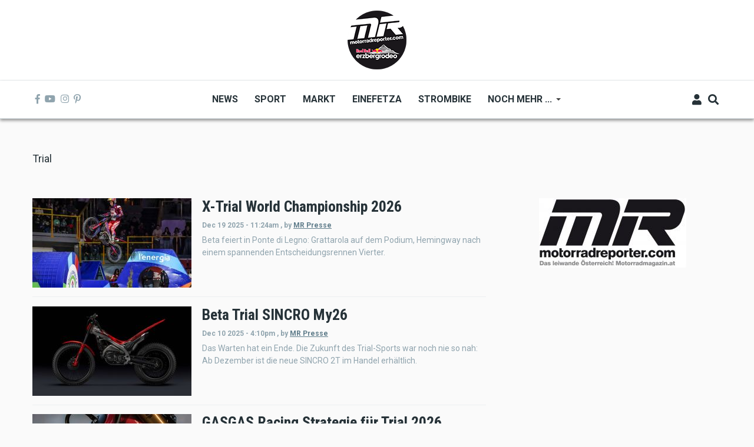

--- FILE ---
content_type: text/html; charset=UTF-8
request_url: https://www.motorradreporter.com/index.php/tag/trial
body_size: 15033
content:
<!DOCTYPE html>
<html lang="en" dir="ltr" prefix="content: http://purl.org/rss/1.0/modules/content/  dc: http://purl.org/dc/terms/  foaf: http://xmlns.com/foaf/0.1/  og: http://ogp.me/ns#  rdfs: http://www.w3.org/2000/01/rdf-schema#  schema: http://schema.org/  sioc: http://rdfs.org/sioc/ns#  sioct: http://rdfs.org/sioc/types#  skos: http://www.w3.org/2004/02/skos/core#  xsd: http://www.w3.org/2001/XMLSchema# ">
  <head>
    <meta charset="utf-8" />
<script async src="https://www.googletagmanager.com/gtag/js?id=UA-10082244-1"></script>
<script>window.dataLayer = window.dataLayer || [];function gtag(){dataLayer.push(arguments)};gtag("js", new Date());gtag("set", "developer_id.dMDhkMT", true);gtag("config", "UA-10082244-1", {"groups":"default","anonymize_ip":true,"page_placeholder":"PLACEHOLDER_page_path","allow_ad_personalization_signals":false});</script>
<meta name="robots" content="index, follow" />
<meta property="og:site_name" content="Motorradreporter" />
<meta property="og:url" content="https://www.motorradreporter.com/index.php/tag/trial" />
<meta property="og:title" content="Trial" />
<meta name="Generator" content="Drupal 10 (https://www.drupal.org); Commerce 2" />
<meta name="MobileOptimized" content="width" />
<meta name="HandheldFriendly" content="true" />
<meta name="viewport" content="width=device-width, initial-scale=1, shrink-to-fit=no" />
<meta http-equiv="X-UA-Compatible" content="IE=Edge" />
<link rel="icon" href="/sites/default/files/favicon_0.ico" type="image/vnd.microsoft.icon" />
<link rel="canonical" href="https://www.motorradreporter.com/index.php/tag/trial" />
<link rel="shortlink" href="https://www.motorradreporter.com/index.php/taxonomy/term/70" />

    <title>Trial | Motorradreporter</title>
    <link rel="stylesheet" media="all" href="/libraries/drupal-superfish/css/superfish.css?t79wsj" />
<link rel="stylesheet" media="all" href="/themes/contrib/stable/css/core/components/progress.module.css?t79wsj" />
<link rel="stylesheet" media="all" href="/themes/contrib/stable/css/core/components/ajax-progress.module.css?t79wsj" />
<link rel="stylesheet" media="all" href="/themes/contrib/stable/css/system/components/align.module.css?t79wsj" />
<link rel="stylesheet" media="all" href="/themes/contrib/stable/css/system/components/fieldgroup.module.css?t79wsj" />
<link rel="stylesheet" media="all" href="/themes/contrib/stable/css/system/components/container-inline.module.css?t79wsj" />
<link rel="stylesheet" media="all" href="/themes/contrib/stable/css/system/components/clearfix.module.css?t79wsj" />
<link rel="stylesheet" media="all" href="/themes/contrib/stable/css/system/components/details.module.css?t79wsj" />
<link rel="stylesheet" media="all" href="/themes/contrib/stable/css/system/components/hidden.module.css?t79wsj" />
<link rel="stylesheet" media="all" href="/themes/contrib/stable/css/system/components/item-list.module.css?t79wsj" />
<link rel="stylesheet" media="all" href="/themes/contrib/stable/css/system/components/js.module.css?t79wsj" />
<link rel="stylesheet" media="all" href="/themes/contrib/stable/css/system/components/nowrap.module.css?t79wsj" />
<link rel="stylesheet" media="all" href="/themes/contrib/stable/css/system/components/position-container.module.css?t79wsj" />
<link rel="stylesheet" media="all" href="/themes/contrib/stable/css/system/components/reset-appearance.module.css?t79wsj" />
<link rel="stylesheet" media="all" href="/themes/contrib/stable/css/system/components/resize.module.css?t79wsj" />
<link rel="stylesheet" media="all" href="/themes/contrib/stable/css/system/components/system-status-counter.css?t79wsj" />
<link rel="stylesheet" media="all" href="/themes/contrib/stable/css/system/components/system-status-report-counters.css?t79wsj" />
<link rel="stylesheet" media="all" href="/themes/contrib/stable/css/system/components/system-status-report-general-info.css?t79wsj" />
<link rel="stylesheet" media="all" href="/themes/contrib/stable/css/system/components/tablesort.module.css?t79wsj" />
<link rel="stylesheet" media="all" href="/modules/contrib/blazy/css/blazy.css?t79wsj" />
<link rel="stylesheet" media="all" href="/modules/contrib/poll/css/poll.base.css?t79wsj" />
<link rel="stylesheet" media="all" href="/modules/contrib/poll/css/poll.theme.css?t79wsj" />
<link rel="stylesheet" media="all" href="/themes/contrib/stable/css/views/views.module.css?t79wsj" />
<link rel="stylesheet" media="all" href="/modules/contrib/extlink/css/extlink.css?t79wsj" />
<link rel="stylesheet" media="all" href="/modules/custom/themag_layouts/assets/css/section.css?t79wsj" />
<link rel="stylesheet" media="all" href="/modules/custom/themag_layouts/assets/css/onecol-section.css?t79wsj" />
<link rel="stylesheet" media="all" href="/modules/custom/themag_layouts/assets/css/twocol-section.css?t79wsj" />
<link rel="stylesheet" media="all" href="/modules/custom/themag_layouts/assets/css/layout-builder.css?t79wsj" />
<link rel="stylesheet" media="all" href="/themes/contrib/stable/css/core/assets/vendor/normalize-css/normalize.css?t79wsj" />
<link rel="stylesheet" media="all" href="/themes/contrib/stable/css/core/normalize-fixes.css?t79wsj" />
<link rel="stylesheet" media="all" href="https://use.fontawesome.com/releases/v5.7.1/css/all.css" />
<link rel="stylesheet" media="all" href="https://use.fontawesome.com/releases/v5.7.1/css/v4-shims.css" />
<link rel="stylesheet" media="all" href="https://fonts.googleapis.com/css?family=Roboto+Condensed:300,400,700|Roboto:300,300i,400,400i,500,500i,700,700i,900&amp;amp;subset=cyrillic,greek" />
<link rel="stylesheet" media="all" href="/themes/contrib/classy/css/components/action-links.css?t79wsj" />
<link rel="stylesheet" media="all" href="/themes/contrib/classy/css/components/collapse-processed.css?t79wsj" />
<link rel="stylesheet" media="all" href="/themes/contrib/classy/css/components/container-inline.css?t79wsj" />
<link rel="stylesheet" media="all" href="/themes/contrib/classy/css/components/form.css?t79wsj" />
<link rel="stylesheet" media="all" href="/themes/contrib/classy/css/components/inline-form.css?t79wsj" />
<link rel="stylesheet" media="all" href="/themes/contrib/classy/css/components/tabledrag.css?t79wsj" />
<link rel="stylesheet" media="all" href="/themes/contrib/classy/css/components/tableselect.css?t79wsj" />
<link rel="stylesheet" media="all" href="/themes/contrib/classy/css/components/tablesort.css?t79wsj" />
<link rel="stylesheet" media="all" href="/themes/contrib/classy/css/components/ui-dialog.css?t79wsj" />
<link rel="stylesheet" media="all" href="/themes/contrib/classy/css/components/progress.css?t79wsj" />
<link rel="stylesheet" media="all" href="/themes/custom/themag/assets/css/themag.css?t79wsj" />
<link rel="stylesheet" media="all" href="/themes/custom/themag_st/assets/css/subtheme.css?t79wsj" />

    

    
  </head>
  <body class="path-taxonomy">
  
          <a href="#main-content" class="visually-hidden focusable skip-link">
      Skip to main content
    </a>

        <div id="top"></div>

    
      <div class="dialog-off-canvas-main-canvas" data-off-canvas-main-canvas>
    <div class="layout-builder-powered-page">
  <div class="header-container header-container--header-b js-page-header">
      
<header class="header header--header-b">

  <div class="header__container-wrapper--header__top">
    <div class="header__container header__container--boxed">
      <div class="header__top d-none d-lg-flex justify-content-center">
          <div class="region region-logo">
    
<div id="block-themag-st-sitebranding-3" class="block block--system block--region-logo block--system-branding-block">
  
      
        <a href="/index.php/" rel="home" class="site-logo">
      <img src="/sites/default/files/thumbnail_MR_RBE_logo%282024%29_100x100.png" alt="Home" />
    </a>
      </div>

  </div>

      </div>
    </div>
  </div>

  <div class="header__container-wrapper--header__main js-sticky-header-element">
    <div class="header__container header__container--boxed">
      <div class="header__main">
        <div class="header__main__left">
          <div class="d-lg-none">
              <div class="region region-logo">
    
<div id="block-themag-st-sitebranding-3" class="block block--system block--region-logo block--system-branding-block">
  
      
        <a href="/index.php/" rel="home" class="site-logo">
      <img src="/sites/default/files/thumbnail_MR_RBE_logo%282024%29_100x100.png" alt="Home" />
    </a>
      </div>

  </div>

          </div>
          <div class="d-none d-lg-block">
            
<div class="header__social-menu">
      <a href="https://www.facebook.com/motorradreporter" target="_blank">
      <i class="fab fa-facebook-f"></i>
          </a>
      <a href="https://www.youtube.com/motorradreporter" target="_blank">
      <i class="fab fa-youtube"></i>
          </a>
      <a href="https://www.instagram.com/motorradreporter/" target="_blank">
      <i class="fab fa-instagram"></i>
          </a>
      <a href="https://www.pinterest.com/" target="_blank">
      <i class="fab fa-pinterest-p"></i>
          </a>
  </div>          </div>
        </div>
        <div class="header__main__middle d-none d-lg-block">
            <div class="region region-header-primary-menu">
    
<div id="block-themag-st-mainnavigation-2" class="block block--superfish block--region-header-primary-menu block--superfish:main">
  
      
      <div class="block__content">
<ul id="superfish-main" class="menu sf-menu sf-main sf-horizontal sf-style-none" role="menu" aria-label="Menu">
  

  
  <li id="main-menu-link-content966ae10c-acae-4fb2-b225-9632c8136252" class="sf-depth-1 sf-no-children sf-first" role="none">
    
          <a href="/index.php/" title="Neuigkeiten 2020" class="sf-depth-1" role="menuitem">News</a>
    
    
    
    
      </li>


  
  <li id="main-menu-link-content8bede56c-75a8-4154-b1e4-bddac4624914" class="sf-depth-1 sf-no-children" role="none">
    
          <a href="/index.php/sport" title="Sportliche Brisanz" class="sf-depth-1" role="menuitem">Sport</a>
    
    
    
    
      </li>


  
  <li id="main-menu-link-contentb5361f31-8519-4576-ab87-a28f15943955" class="sf-depth-1 sf-no-children" role="none">
    
          <a href="/index.php/markt" title="Motorradmarkt" class="sf-depth-1" role="menuitem">Markt</a>
    
    
    
    
      </li>


  
  <li id="main-menu-link-contentca70b166-6824-4ea1-bd9a-413086362826" class="sf-depth-1 sf-no-children" role="none">
    
          <a href="/index.php/einefetza" title="25 Jahre einefetzen" class="sf-depth-1" role="menuitem">Einefetza</a>
    
    
    
    
      </li>


  
  <li id="main-menu-link-content63480a36-7589-4901-a261-cbf6f7cb78af" class="sf-depth-1 sf-no-children" role="none">
    
          <a href="/index.php/strombike" title="Klimafreundlich ?" class="sf-depth-1" role="menuitem">Strombike</a>
    
    
    
    
      </li>


            
  <li id="main-menu-link-content609a3e8f-55ee-45ef-9f85-90952e12163c" class="sf-depth-1 menuparent" role="none">
    
          <a href="/index.php/" class="sf-depth-1 menuparent" role="menuitem" aria-haspopup="true" aria-expanded="false">Noch mehr ...</a>
    
    
    
              <ul role="menu">
      
      

  
  <li id="main-menu-link-content2bf841b0-1ed2-4caf-a6d4-385cf088c323" class="sf-depth-2 sf-no-children sf-first" role="none">
    
          <a href="/index.php/fotoreport" class="sf-depth-2" role="menuitem">Fotoreport</a>
    
    
    
    
      </li>


  
  <li id="main-menu-link-content0ba58b85-17a0-4516-b42e-c3ad29f4447b" class="sf-depth-2 sf-no-children" role="none">
    
          <a href="/index.php/szene" class="sf-depth-2" role="menuitem">Szene</a>
    
    
    
    
      </li>


  
  <li id="main-menu-link-contentb944a6c8-e15b-4b8a-b24a-6d4d342c1e34" class="sf-depth-2 sf-no-children" role="none">
    
          <a href="/index.php/redbullerzbergrodeo" title="Red Bull Erzbergrodeo" class="sf-depth-2" role="menuitem">Red Bull Erzbergrodeo</a>
    
    
    
    
      </li>


  
  <li id="main-menu-link-content6a4e98e1-5158-4842-ba76-f560dcac7e47" class="sf-depth-2 sf-no-children" role="none">
    
          <a href="/index.php/safebike" class="sf-depth-2" role="menuitem">Safebike</a>
    
    
    
    
      </li>


  
  <li id="main-menu-link-content8ace3bae-bcd4-4076-a520-adae39093f2d" class="sf-depth-2 sf-no-children" role="none">
    
          <a href="/index.php/freizeit" class="sf-depth-2" role="menuitem">Freizeit</a>
    
    
    
    
      </li>


  
  <li id="main-menu-link-content961c9d74-6192-49de-b8ba-711693477f71" class="sf-depth-2 sf-no-children sf-last" role="none">
    
          <a href="/index.php/auto" title="4x4" class="sf-depth-2" role="menuitem">Auto</a>
    
    
    
    
      </li>



              </ul>
      
    
    
      </li>


</ul>
</div>
  </div>

  </div>

        </div>
        <div class="header__main_right">
          
<div class="header__user-nav">
  <div class="d-flex">
          <div class="header__toggleable-account-menu">
  <button class="header__toggleable-button js-toggle-account-menu">
    <i class="fas fa-user"></i>
  </button>
  
              <ul class="menu">
                    <li class="menu-item">
        <a href="/index.php/user/login" data-drupal-link-system-path="user/login">Log in</a>
              </li>
        </ul>
  


</div>    
          <button class="header__toggleable-button js-toggle-search">
        <i class="fas fa-search"></i>
      </button>
    
      </div>

  <button class="header__toggleable-button toggle-offcanvas-sidebar js-toggle-offcanvas-sidebar">
    <i class="fas fa-bars"></i>
  </button>
</div>
        </div>
      </div>
    </div>
      

  <div class="region region-search">
    <div class="container">
      <div class="row">
        <div class="col-12">

<div class="search-block-form block block--search block--region-search block--search-form-block block-search" data-drupal-selector="search-block-form" id="block-themag-st-searchform-4" role="search">
  
    
      <div class="block-content"><form action="/index.php/search/node" method="get" id="search-block-form" accept-charset="UTF-8">
  <div class="js-form-item form-item js-form-type-search form-type-search js-form-item-keys form-item-keys form-no-label">
      <label for="edit-keys" class="visually-hidden">Search</label>
        <input title="Enter the terms you wish to search for." placeholder="Suchbegriff eingeben" data-drupal-selector="edit-keys" type="search" id="edit-keys" name="keys" value="" size="15" maxlength="128" class="form-search" />

        </div>
<div data-drupal-selector="edit-actions" class="form-actions js-form-wrapper form-wrapper" id="edit-actions"><input data-drupal-selector="edit-submit" type="submit" id="edit-submit" value="Suchen" class="button js-form-submit form-submit" />
</div>

</form>
</div>
  </div>
</div>
      </div>
    </div>
  </div>


    </div>

</header>
  </div>
    

  <div class="region region--offcanvas-sidebar">
    <div id="offcanvas-sidebar" class="sidr" style="display: none;">
      <nav role="navigation" aria-labelledby="block-themag-st-mainnavigation-3-menu" id="block-themag-st-mainnavigation-3" class="block block--system block--region-offcanvas-sidebar block--system-menu-block:main block-menu navigation menu--main">
            
  <h2 class="block__title visually-hidden" id="block-themag-st-mainnavigation-3-menu">Main navigation</h2>
  

        
              <ul class="menu">
                    <li class="menu-item">
        <a href="/" title="Neuigkeiten 2020" data-drupal-link-system-path="&lt;front&gt;">News</a>
              </li>
                <li class="menu-item">
        <a href="/sport" title="Sportliche Brisanz" data-drupal-link-system-path="taxonomy/term/3">Sport</a>
              </li>
                <li class="menu-item">
        <a href="/markt" title="Motorradmarkt" data-drupal-link-system-path="taxonomy/term/5">Markt</a>
              </li>
                <li class="menu-item">
        <a href="/einefetza" title="25 Jahre einefetzen" data-drupal-link-system-path="taxonomy/term/7">Einefetza</a>
              </li>
                <li class="menu-item">
        <a href="/strombike" title="Klimafreundlich ?" data-drupal-link-system-path="taxonomy/term/24">Strombike</a>
              </li>
                <li class="menu-item menu-item--expanded">
        <a href="/" data-drupal-link-system-path="&lt;front&gt;">Noch mehr ...</a>
                                <ul class="menu">
                    <li class="menu-item">
        <a href="/fotoreport">Fotoreport</a>
              </li>
                <li class="menu-item">
        <a href="/szene">Szene</a>
              </li>
                <li class="menu-item">
        <a href="/redbullerzbergrodeo" title="Red Bull Erzbergrodeo">Red Bull Erzbergrodeo</a>
              </li>
                <li class="menu-item">
        <a href="/safebike">Safebike</a>
              </li>
                <li class="menu-item">
        <a href="/freizeit">Freizeit</a>
              </li>
                <li class="menu-item">
        <a href="/auto" title="4x4">Auto</a>
              </li>
        </ul>
  
              </li>
        </ul>
  


  </nav>

    </div>
  </div>
  <div class="offcanvas-sidebar-overlay"></div>


    
      <div class="region region-content">
    <div data-drupal-messages-fallback class="hidden"></div>
<div id="block-themag-st-content" class="block block--system block--region-content block--system-main-block">
  
      
      <div class="block__content"><div about="/index.php/tag/trial" id="taxonomy-term-70" class="taxonomy-term vocabulary-mg-tags">
  
    
  <div class="content">
    
  <div  class="themag-layout themag-layout--onecol-section themag-layout--onecol-section--12 themag-layout--my-default mt-6">
    <div  class="container">
      <div  class="row">
                  <div  class="themag-layout__region themag-layout__region--first">
            <div>
<div class="block block--layout-builder block--field-block:taxonomy-term:mg-tags:name">
  
      
      <div class="block__content">
            <div class="field field--name-name field--type-string field--label-hidden field__item">Trial</div>
      </div>
  </div>
</div>
          </div>
              </div>
    </div>
  </div>


  <div  class="themag-layout themag-layout--twocol-section themag-layout--twocol-section--8-4 themag-layout--my-default">
    <div  class="container">
      <div  class="row">
                  <div  class="themag-layout__region themag-layout__region--first js-sticky-column">
            <div>
<div class="views-element-container block block--views block--views-block:moto-tags-block-2">
  
      
      <div class="block__content"><div><div class="view view-moto-tags view-id-moto_tags view-display-id-block_2 js-view-dom-id-da780f3365465832f0b2a6d2434ffa3e7e42023a40238a70c2a240049d114df0">
  
    
      
      <div class="view-content">
      <div data-drupal-views-infinite-scroll-content-wrapper class="views-infinite-scroll-content-wrapper clearfix"><div class="list items--separator--border">
  
  <ul>

          <li>
<article data-history-node-id="23378" about="/index.php/artikel/x-trial-world-championship-2026" class="teaser--item teaser--medium-item teaser">

                <div class="teaser__media">
        <div class="position-relative">
                                <div class="image teaser__image">
              <a href="/index.php/artikel/x-trial-world-championship-2026">
                
            <div class="field field--name-field-mg-image field--type-image field--label-hidden field__item">    <picture>
                  <source srcset="/sites/default/files/styles/medium_teaser_item/public/2025-12/833f5211-4294-4d34-9ace-6bd5c27399f7.jpg?h=1528363c&amp;itok=nhiY6O9U 1x" media="all and (min-width: 768px)" type="image/jpeg" width="270" height="152"/>
              <source srcset="/sites/default/files/styles/medium_teaser_card/public/2025-12/833f5211-4294-4d34-9ace-6bd5c27399f7.jpg?h=1528363c&amp;itok=2ZdIAci_ 1x" type="image/jpeg" width="450" height="253"/>
                  <img loading="eager" width="270" height="152" src="/sites/default/files/styles/medium_teaser_item/public/2025-12/833f5211-4294-4d34-9ace-6bd5c27399f7.jpg?h=1528363c&amp;itok=nhiY6O9U" alt="Beta feiert in Ponte di Legno: Grattarola auf dem Podium, Hemingway nach einem spannenden Entscheidungsrennen Vierter." title="Beta feiert in Ponte di Legno: Grattarola auf dem Podium, Hemingway nach einem spannenden Entscheidungsrennen Vierter." typeof="foaf:Image" class="img-fluid" />

  </picture>

</div>
      
              </a>
            </div>
                  </div>
      </div>
      
      <div class="teaser__content">
                                        <header>
                                      
              <h2 class="teaser__headline">
                <a href="/index.php/artikel/x-trial-world-championship-2026"><span class="field field--name-title field--type-string field--label-hidden">X-Trial World Championship 2026</span>
</a>
              </h2>
              
                      </header>
        
                                                            <footer class="teaser__authored">
                                                      <span class="date">Dec 19 2025 - 11:24am</span>
                                  
                                                      <span>,</span> <span class="author">by <span class="field field--name-uid field--type-entity-reference field--label-hidden"><a title="View user profile." href="/index.php/mrpresse" lang="" about="/index.php/mrpresse" typeof="schema:Person" property="schema:name" datatype="" class="username">MR Presse</a></span>
</span>
                                                </footer>
                              
                                                            <div class="teaser__body">
                
            <div class="field field--name-field-mg-summary field--type-string-long field--label-hidden field__item">Beta feiert in Ponte di Legno: Grattarola auf dem Podium, Hemingway nach einem spannenden Entscheidungsrennen Vierter.</div>
      
              </div>
                              
                  
                  </div>
  </article>
</li>
          <li>
<article data-history-node-id="23361" about="/index.php/artikel/beta-trial-sincro-my26" class="teaser--item teaser--medium-item teaser">

                <div class="teaser__media">
        <div class="position-relative">
                                <div class="image teaser__image">
              <a href="/index.php/artikel/beta-trial-sincro-my26">
                
            <div class="field field--name-field-mg-image field--type-image field--label-hidden field__item">    <picture>
                  <source srcset="/sites/default/files/styles/medium_teaser_item/public/2025-12/03722768-64f7-4d71-8c1c-1e631741c221.jpg?h=fc6e1666&amp;itok=D56dN9HF 1x" media="all and (min-width: 768px)" type="image/jpeg" width="270" height="152"/>
              <source srcset="/sites/default/files/styles/medium_teaser_card/public/2025-12/03722768-64f7-4d71-8c1c-1e631741c221.jpg?h=fc6e1666&amp;itok=lIWnTMHV 1x" type="image/jpeg" width="450" height="253"/>
                  <img loading="eager" width="270" height="152" src="/sites/default/files/styles/medium_teaser_item/public/2025-12/03722768-64f7-4d71-8c1c-1e631741c221.jpg?h=fc6e1666&amp;itok=D56dN9HF" alt="Das Warten hat ein Ende. Die Zukunft des Trial-Sports war noch nie so nah: Ab Dezember ist die neue SINCRO 2T im Handel erhältlich." title="Das Warten hat ein Ende. Die Zukunft des Trial-Sports war noch nie so nah: Ab Dezember ist die neue SINCRO 2T im Handel erhältlich." typeof="foaf:Image" class="img-fluid" />

  </picture>

</div>
      
              </a>
            </div>
                  </div>
      </div>
      
      <div class="teaser__content">
                                        <header>
                                      
              <h2 class="teaser__headline">
                <a href="/index.php/artikel/beta-trial-sincro-my26"><span class="field field--name-title field--type-string field--label-hidden">Beta Trial SINCRO My26</span>
</a>
              </h2>
              
                      </header>
        
                                                            <footer class="teaser__authored">
                                                      <span class="date">Dec 10 2025 - 4:10pm</span>
                                  
                                                      <span>,</span> <span class="author">by <span class="field field--name-uid field--type-entity-reference field--label-hidden"><a title="View user profile." href="/index.php/mrpresse" lang="" about="/index.php/mrpresse" typeof="schema:Person" property="schema:name" datatype="" class="username">MR Presse</a></span>
</span>
                                                </footer>
                              
                                                            <div class="teaser__body">
                
            <div class="field field--name-field-mg-summary field--type-string-long field--label-hidden field__item">Das Warten hat ein Ende. Die Zukunft des Trial-Sports war noch nie so nah: Ab Dezember ist die neue SINCRO 2T im Handel erhältlich.</div>
      
              </div>
                              
                  
                  </div>
  </article>
</li>
          <li>
<article data-history-node-id="23236" about="/artikel/gasgas-racing-strategie-fur-trial-2026" class="teaser--item teaser--medium-item teaser">

                <div class="teaser__media">
        <div class="position-relative">
                                <div class="image teaser__image">
              <a href="/artikel/gasgas-racing-strategie-fur-trial-2026">
                
            <div class="field field--name-field-mg-image field--type-image field--label-hidden field__item">    <picture>
                  <source srcset="/sites/default/files/styles/medium_teaser_item/public/2025-10/GASGAS%20Racing%20Strategy%20Trial%202026.jpg?h=10d202d3&amp;itok=fUOqhmFO 1x" media="all and (min-width: 768px)" type="image/jpeg" width="270" height="152"/>
              <source srcset="/sites/default/files/styles/medium_teaser_card/public/2025-10/GASGAS%20Racing%20Strategy%20Trial%202026.jpg?h=10d202d3&amp;itok=RxiTazY0 1x" type="image/jpeg" width="450" height="253"/>
                  <img loading="eager" width="270" height="152" src="/sites/default/files/styles/medium_teaser_item/public/2025-10/GASGAS%20Racing%20Strategy%20Trial%202026.jpg?h=10d202d3&amp;itok=fUOqhmFO" alt="Ab 2026 wird GASGAS nicht mehr mit einem Factory Team in der Trial-Weltmeisterschaft und der Spanischen Trial-Meisterschaft vertreten sein." title="Ab 2026 wird GASGAS nicht mehr mit einem Factory Team in der Trial-Weltmeisterschaft und der Spanischen Trial-Meisterschaft vertreten sein." typeof="foaf:Image" class="img-fluid" />

  </picture>

</div>
      
              </a>
            </div>
                  </div>
      </div>
      
      <div class="teaser__content">
                                        <header>
                                      
              <h2 class="teaser__headline">
                <a href="/artikel/gasgas-racing-strategie-fur-trial-2026"><span class="field field--name-title field--type-string field--label-hidden">GASGAS Racing Strategie für Trial 2026</span>
</a>
              </h2>
              
                      </header>
        
                                                            <footer class="teaser__authored">
                                                      <span class="date">Oct 25 2025 - 10:11am</span>
                                  
                                                      <span>,</span> <span class="author">by <span class="field field--name-uid field--type-entity-reference field--label-hidden"><a title="View user profile." href="/mrpresse" lang="" about="/mrpresse" typeof="schema:Person" property="schema:name" datatype="" class="username">MR Presse</a></span>
</span>
                                                </footer>
                              
                                                            <div class="teaser__body">
                
            <div class="field field--name-field-mg-summary field--type-string-long field--label-hidden field__item">Ab 2026 wird GASGAS nicht mehr mit einem Factory Team in der Trial-Weltmeisterschaft und der Spanischen Trial-Meisterschaft vertreten sein.</div>
      
              </div>
                              
                  
                  </div>
  </article>
</li>
          <li>
<article data-history-node-id="23170" about="/index.php/artikel/trial-der-nationen-2025" class="teaser--item teaser--medium-item teaser">

                <div class="teaser__media">
        <div class="position-relative">
                                    <div class="teaser__media-icons">
                <i class="fas fa-camera"></i>
              </div>
                                            <div class="image teaser__image">
              <a href="/index.php/artikel/trial-der-nationen-2025">
                
            <div class="field field--name-field-mg-image field--type-image field--label-hidden field__item">    <picture>
                  <source srcset="/sites/default/files/styles/medium_teaser_item/public/2025-09/Trial%20deer%20Nationen4.jpg?h=5d8d1d0b&amp;itok=KwqvmJM6 1x" media="all and (min-width: 768px)" type="image/jpeg" width="270" height="152"/>
              <source srcset="/sites/default/files/styles/medium_teaser_card/public/2025-09/Trial%20deer%20Nationen4.jpg?h=5d8d1d0b&amp;itok=Xv1Gxfid 1x" type="image/jpeg" width="450" height="253"/>
                  <img loading="eager" width="270" height="152" src="/sites/default/files/styles/medium_teaser_item/public/2025-09/Trial%20deer%20Nationen4.jpg?h=5d8d1d0b&amp;itok=KwqvmJM6" alt="Trial der Nationen 2025" title="Trial der Nationen 2025" typeof="foaf:Image" class="img-fluid" />

  </picture>

</div>
      
              </a>
            </div>
                  </div>
      </div>
      
      <div class="teaser__content">
                                        <header>
                                      
              <h2 class="teaser__headline">
                <a href="/index.php/artikel/trial-der-nationen-2025"><span class="field field--name-title field--type-string field--label-hidden">Trial der Nationen 2025</span>
</a>
              </h2>
              
                      </header>
        
                                                            <footer class="teaser__authored">
                                                      <span class="date">Sep 26 2025 - 5:01pm</span>
                                  
                                                      <span>,</span> <span class="author">by <span class="field field--name-uid field--type-entity-reference field--label-hidden"><a title="View user profile." href="/index.php/mrpresse" lang="" about="/index.php/mrpresse" typeof="schema:Person" property="schema:name" datatype="" class="username">MR Presse</a></span>
</span>
                                                </footer>
                              
                                                            <div class="teaser__body">
                
            <div class="field field--name-field-mg-summary field--type-string-long field--label-hidden field__item">Mission Trial des Nations 2025: Österreich kämpft sich durch Sonne, Steine und Teamgeist<br />
<br />
</div>
      
              </div>
                              
                  
                  </div>
  </article>
</li>
          <li>
<article data-history-node-id="23131" about="/index.php/artikel/toni-bou-feier-des-erfolgreichsten-champions-aller-zeiten" class="teaser--item teaser--medium-item teaser">

                <div class="teaser__media">
        <div class="position-relative">
                                    <div class="teaser__media-icons">
                <i class="fas fa-camera"></i>
              </div>
                                            <div class="image teaser__image">
              <a href="/index.php/artikel/toni-bou-feier-des-erfolgreichsten-champions-aller-zeiten">
                
            <div class="field field--name-field-mg-image field--type-image field--label-hidden field__item">    <picture>
                  <source srcset="/sites/default/files/styles/medium_teaser_item/public/2025-09/542723_Beyond_the_bike_Celebrating_the_winningest_Champion_of_them_all.jpg?h=9994641b&amp;itok=PsanH18v 1x" media="all and (min-width: 768px)" type="image/jpeg" width="270" height="152"/>
              <source srcset="/sites/default/files/styles/medium_teaser_card/public/2025-09/542723_Beyond_the_bike_Celebrating_the_winningest_Champion_of_them_all.jpg?h=9994641b&amp;itok=S1AEOlt_ 1x" type="image/jpeg" width="450" height="253"/>
                  <img loading="eager" width="270" height="152" src="/sites/default/files/styles/medium_teaser_item/public/2025-09/542723_Beyond_the_bike_Celebrating_the_winningest_Champion_of_them_all.jpg?h=9994641b&amp;itok=PsanH18v" alt="Toni Bou – der „König des Trials“ – hat einen unglaublichen 38. Weltmeistertitel errungen. Mit nationalen und Mannschaftstiteln hält Bou insgesamt 67 Wettbewerbstitel!" title="Toni Bou – der „König des Trials“ – hat einen unglaublichen 38. Weltmeistertitel errungen. Mit nationalen und Mannschaftstiteln hält Bou insgesamt 67 Wettbewerbstitel!" typeof="foaf:Image" class="img-fluid" />

  </picture>

</div>
      
              </a>
            </div>
                  </div>
      </div>
      
      <div class="teaser__content">
                                        <header>
                                      
              <h2 class="teaser__headline">
                <a href="/index.php/artikel/toni-bou-feier-des-erfolgreichsten-champions-aller-zeiten"><span class="field field--name-title field--type-string field--label-hidden">Toni Bou: Feier des erfolgreichsten Champions aller Zeiten</span>
</a>
              </h2>
              
                      </header>
        
                                                            <footer class="teaser__authored">
                                                      <span class="date">Sep 09 2025 - 7:47am</span>
                                  
                                                      <span>,</span> <span class="author">by <span class="field field--name-uid field--type-entity-reference field--label-hidden"><a title="View user profile." href="/index.php/user/11310" lang="" about="/index.php/user/11310" typeof="schema:Person" property="schema:name" datatype="" class="username">Honda</a></span>
</span>
                                                </footer>
                              
                                                            <div class="teaser__body">
                
            <div class="field field--name-field-mg-summary field--type-string-long field--label-hidden field__item">Toni Bou – der „König des Trials“ – hat einen unglaublichen 38. Weltmeistertitel errungen. Mit nationalen und Mannschaftstiteln hält Bou insgesamt 67 Wettbewerbstitel!</div>
      
              </div>
                              
                  
                  </div>
  </article>
</li>
          <li>
<article data-history-node-id="22936" about="/index.php/artikel/matthias-schmidt-p2-und-p3-zum-saisonstart" class="teaser--item teaser--medium-item teaser">

                <div class="teaser__media">
        <div class="position-relative">
                                <div class="image teaser__image">
              <a href="/index.php/artikel/matthias-schmidt-p2-und-p3-zum-saisonstart">
                
            <div class="field field--name-field-mg-image field--type-image field--label-hidden field__item">    <picture>
                  <source srcset="/sites/default/files/styles/medium_teaser_item/public/2025-06/thumbnail_Matt-Podest-P2-Sonntag.jpg?h=628ccde2&amp;itok=tRHPBduj 1x" media="all and (min-width: 768px)" type="image/jpeg" width="270" height="152"/>
              <source srcset="/sites/default/files/styles/medium_teaser_card/public/2025-06/thumbnail_Matt-Podest-P2-Sonntag.jpg?h=628ccde2&amp;itok=G2Z18F3v 1x" type="image/jpeg" width="450" height="253"/>
                  <img loading="eager" width="270" height="152" src="/sites/default/files/styles/medium_teaser_item/public/2025-06/thumbnail_Matt-Podest-P2-Sonntag.jpg?h=628ccde2&amp;itok=tRHPBduj" alt="Matthias Schmidt startet heuer erstmals in der blauen Spur, der zweithöchsten Klasse der Österreichischen Trial Meisterschaft – und legte gleich einen großartigen Saisonstart hin!" title="Matthias Schmidt startet heuer erstmals in der blauen Spur, der zweithöchsten Klasse der Österreichischen Trial Meisterschaft – und legte gleich einen großartigen Saisonstart hin!" typeof="foaf:Image" class="img-fluid" />

  </picture>

</div>
      
              </a>
            </div>
                  </div>
      </div>
      
      <div class="teaser__content">
                                        <header>
                                      
              <h2 class="teaser__headline">
                <a href="/index.php/artikel/matthias-schmidt-p2-und-p3-zum-saisonstart"><span class="field field--name-title field--type-string field--label-hidden">Matthias Schmidt: P2 und P3 zum Saisonstart </span>
</a>
              </h2>
              
                      </header>
        
                                                            <footer class="teaser__authored">
                                                      <span class="date">Jun 24 2025 - 11:55am</span>
                                  
                                                      <span>,</span> <span class="author">by <span class="field field--name-uid field--type-entity-reference field--label-hidden"><a title="View user profile." href="/index.php/mrpresse" lang="" about="/index.php/mrpresse" typeof="schema:Person" property="schema:name" datatype="" class="username">MR Presse</a></span>
</span>
                                                </footer>
                              
                                                            <div class="teaser__body">
                
            <div class="field field--name-field-mg-summary field--type-string-long field--label-hidden field__item">Matthias Schmidt startet heuer erstmals in der blauen Spur, der zweithöchsten Klasse der Österreichischen Trial Meisterschaft – und legte gleich einen großartigen Saisonstart hin!</div>
      
              </div>
                              
                  
                  </div>
  </article>
</li>
          <li>
<article data-history-node-id="22927" about="/index.php/artikel/trial-om-lunzbrettertal-rennbericht-team-roseneder" class="teaser--item teaser--medium-item teaser">

                <div class="teaser__media">
        <div class="position-relative">
                                <div class="image teaser__image">
              <a href="/index.php/artikel/trial-om-lunzbrettertal-rennbericht-team-roseneder">
                
            <div class="field field--name-field-mg-image field--type-image field--label-hidden field__item">    <picture>
                  <source srcset="/sites/default/files/styles/medium_teaser_item/public/2025-06/20250614_155824.jpg?h=b3224320&amp;itok=WhNrGYiC 1x" media="all and (min-width: 768px)" type="image/jpeg" width="270" height="152"/>
              <source srcset="/sites/default/files/styles/medium_teaser_card/public/2025-06/20250614_155824.jpg?h=b3224320&amp;itok=CGWB7SVK 1x" type="image/jpeg" width="450" height="253"/>
                  <img loading="eager" width="270" height="152" src="/sites/default/files/styles/medium_teaser_item/public/2025-06/20250614_155824.jpg?h=b3224320&amp;itok=WhNrGYiC" alt="Ein wirklich tolles und erfolgreiches Wochenende hat das Racing Team Roseneder mit einigen Podestplätzen hinter sich." title="Ein wirklich tolles und erfolgreiches Wochenende hat das Racing Team Roseneder mit einigen Podestplätzen hinter sich." typeof="foaf:Image" class="img-fluid" />

  </picture>

</div>
      
              </a>
            </div>
                  </div>
      </div>
      
      <div class="teaser__content">
                                        <header>
                                      
              <h2 class="teaser__headline">
                <a href="/index.php/artikel/trial-om-lunzbrettertal-rennbericht-team-roseneder"><span class="field field--name-title field--type-string field--label-hidden">Trial ÖM Lunz/Brettertal: Rennbericht Team Roseneder</span>
</a>
              </h2>
              
                      </header>
        
                                                            <footer class="teaser__authored">
                                                      <span class="date">Jun 20 2025 - 5:11pm</span>
                                  
                                                      <span>,</span> <span class="author">by <span class="field field--name-uid field--type-entity-reference field--label-hidden"><a title="View user profile." href="/index.php/mrpresse" lang="" about="/index.php/mrpresse" typeof="schema:Person" property="schema:name" datatype="" class="username">MR Presse</a></span>
</span>
                                                </footer>
                              
                                                            <div class="teaser__body">
                
            <div class="field field--name-field-mg-summary field--type-string-long field--label-hidden field__item">Ein wirklich tolles und erfolgreiches Wochenende hat das Racing Team Roseneder mit einigen Podestplätzen hinter sich.</div>
      
              </div>
                              
                  
                  </div>
  </article>
</li>
          <li>
<article data-history-node-id="22840" about="/index.php/artikel/racing-team-roseneder-rennbericht-europameisterschaftslauf-la-bresse-frankreich" class="teaser--item teaser--medium-item teaser">

                <div class="teaser__media">
        <div class="position-relative">
                                    <div class="teaser__media-icons">
                <i class="fas fa-camera"></i>
              </div>
                                            <div class="image teaser__image">
              <a href="/index.php/artikel/racing-team-roseneder-rennbericht-europameisterschaftslauf-la-bresse-frankreich">
                
            <div class="field field--name-field-mg-image field--type-image field--label-hidden field__item">    <picture>
                  <source srcset="/sites/default/files/styles/medium_teaser_item/public/2025-05/IMG-20250525-WA0002.jpg?h=ff3c573e&amp;itok=BwRbsbE5 1x" media="all and (min-width: 768px)" type="image/jpeg" width="270" height="152"/>
              <source srcset="/sites/default/files/styles/medium_teaser_card/public/2025-05/IMG-20250525-WA0002.jpg?h=ff3c573e&amp;itok=QwzPLgIj 1x" type="image/jpeg" width="450" height="253"/>
                  <img loading="eager" width="270" height="152" src="/sites/default/files/styles/medium_teaser_item/public/2025-05/IMG-20250525-WA0002.jpg?h=ff3c573e&amp;itok=BwRbsbE5" alt="Das Racing Team Roseneder nahm bei der EM mit Valerie Falbesoner und Lukas Rasser erfolgreich teil." title="Das Racing Team Roseneder nahm bei der EM mit Valerie Falbesoner und Lukas Rasser erfolgreich teil." typeof="foaf:Image" class="img-fluid" />

  </picture>

</div>
      
              </a>
            </div>
                  </div>
      </div>
      
      <div class="teaser__content">
                                        <header>
                                      
              <h2 class="teaser__headline">
                <a href="/index.php/artikel/racing-team-roseneder-rennbericht-europameisterschaftslauf-la-bresse-frankreich"><span class="field field--name-title field--type-string field--label-hidden">Racing Team Roseneder: Rennbericht Europameisterschaftslauf in La Bresse ( Frankreich)</span>
</a>
              </h2>
              
                      </header>
        
                                                            <footer class="teaser__authored">
                                                      <span class="date">May 28 2025 - 4:39pm</span>
                                  
                                                      <span>,</span> <span class="author">by <span class="field field--name-uid field--type-entity-reference field--label-hidden"><a title="View user profile." href="/index.php/mrpresse" lang="" about="/index.php/mrpresse" typeof="schema:Person" property="schema:name" datatype="" class="username">MR Presse</a></span>
</span>
                                                </footer>
                              
                                                            <div class="teaser__body">
                
            <div class="field field--name-field-mg-summary field--type-string-long field--label-hidden field__item">Das Racing Team Roseneder nahm bei der EM mit Valerie Falbesoner und Lukas Rasser erfolgreich teil.</div>
      
              </div>
                              
                  
                  </div>
  </article>
</li>
          <li>
<article data-history-node-id="22643" about="/index.php/artikel/hallentrial-es-wird-richtig-schnell-und-spektakular-am-15-marz-2025" class="teaser--item teaser--medium-item teaser">

                <div class="teaser__media">
        <div class="position-relative">
                                    <div class="teaser__media-icons">
                <i class="fas fa-camera"></i>
              </div>
                                            <div class="image teaser__image">
              <a href="/index.php/artikel/hallentrial-es-wird-richtig-schnell-und-spektakular-am-15-marz-2025">
                
            <div class="field field--name-field-mg-image field--type-image field--label-hidden field__item">    <picture>
                  <source srcset="/sites/default/files/styles/medium_teaser_item/public/2025-03/230311%20X-Trial%20WM%20324.jpg?h=c6980913&amp;itok=81FvF9b0 1x" media="all and (min-width: 768px)" type="image/jpeg" width="270" height="152"/>
              <source srcset="/sites/default/files/styles/medium_teaser_card/public/2025-03/230311%20X-Trial%20WM%20324.jpg?h=c6980913&amp;itok=cXvpn0LQ 1x" type="image/jpeg" width="450" height="253"/>
                  <img loading="eager" width="270" height="152" src="/sites/default/files/styles/medium_teaser_item/public/2025-03/230311%20X-Trial%20WM%20324.jpg?h=c6980913&amp;itok=81FvF9b0" alt="Die FIM hat für den Hallentrial WM Lauf 2025 die Regeln geändert und nun zählt mehr den je die Zeit bzw. geht es auch wer am schnellsten ist! Es wir richtig spannend!" title="Die FIM hat für den Hallentrial WM Lauf 2025 die Regeln geändert und nun zählt mehr den je die Zeit bzw. geht es auch wer am schnellsten ist! Es wir richtig spannend!" typeof="foaf:Image" class="img-fluid" />

  </picture>

</div>
      
              </a>
            </div>
                  </div>
      </div>
      
      <div class="teaser__content">
                                        <header>
                                      
              <h2 class="teaser__headline">
                <a href="/index.php/artikel/hallentrial-es-wird-richtig-schnell-und-spektakular-am-15-marz-2025"><span class="field field--name-title field--type-string field--label-hidden">Hallentrial: Es wird richtig „schnell“ und spektakulär am 15. März 2025!</span>
</a>
              </h2>
              
                      </header>
        
                                                            <footer class="teaser__authored">
                                                      <span class="date">Mar 11 2025 - 11:07am</span>
                                  
                                                      <span>,</span> <span class="author">by <span class="field field--name-uid field--type-entity-reference field--label-hidden"><a title="View user profile." href="/index.php/mrpresse" lang="" about="/index.php/mrpresse" typeof="schema:Person" property="schema:name" datatype="" class="username">MR Presse</a></span>
</span>
                                                </footer>
                              
                                                            <div class="teaser__body">
                
            <div class="field field--name-field-mg-summary field--type-string-long field--label-hidden field__item">Die FIM hat für den Hallentrial WM Lauf 2025 die Regeln geändert und nun zählt mehr den je die Zeit bzw. geht es auch wer am schnellsten ist! Es wir richtig spannend!</div>
      
              </div>
                              
                  
                  </div>
  </article>
</li>
          <li>
<article data-history-node-id="22620" about="/index.php/artikel/trialteam-roseneder-teamprasentation-2025" class="teaser--item teaser--medium-item teaser">

                <div class="teaser__media">
        <div class="position-relative">
                                    <div class="teaser__media-icons">
                <i class="fas fa-camera"></i>
              </div>
                                            <div class="image teaser__image">
              <a href="/index.php/artikel/trialteam-roseneder-teamprasentation-2025">
                
            <div class="field field--name-field-mg-image field--type-image field--label-hidden field__item">    <picture>
                  <source srcset="/sites/default/files/styles/medium_teaser_item/public/2025-02/DSC09881.jpg?h=859684e2&amp;itok=kBGHbrMP 1x" media="all and (min-width: 768px)" type="image/jpeg" width="270" height="152"/>
              <source srcset="/sites/default/files/styles/medium_teaser_card/public/2025-02/DSC09881.jpg?h=859684e2&amp;itok=-ee0kwwB 1x" type="image/jpeg" width="450" height="253"/>
                  <img loading="eager" width="270" height="152" src="/sites/default/files/styles/medium_teaser_item/public/2025-02/DSC09881.jpg?h=859684e2&amp;itok=kBGHbrMP" alt="Bei eisigen Temperaturen fand die Teampräsentation vom Trial Racing Team Roseneder in Winklarn (Mostviertler Trialpark) statt." title="Bei eisigen Temperaturen fand die Teampräsentation vom Trial Racing Team Roseneder in Winklarn (Mostviertler Trialpark) statt." typeof="foaf:Image" class="img-fluid" />

  </picture>

</div>
      
              </a>
            </div>
                  </div>
      </div>
      
      <div class="teaser__content">
                                        <header>
                                      
              <h2 class="teaser__headline">
                <a href="/index.php/artikel/trialteam-roseneder-teamprasentation-2025"><span class="field field--name-title field--type-string field--label-hidden">Trialteam Roseneder Teampräsentation 2025</span>
</a>
              </h2>
              
                      </header>
        
                                                            <footer class="teaser__authored">
                                                      <span class="date">Feb 28 2025 - 11:20am</span>
                                  
                                                      <span>,</span> <span class="author">by <span class="field field--name-uid field--type-entity-reference field--label-hidden"><a title="View user profile." href="/index.php/mrpresse" lang="" about="/index.php/mrpresse" typeof="schema:Person" property="schema:name" datatype="" class="username">MR Presse</a></span>
</span>
                                                </footer>
                              
                                                            <div class="teaser__body">
                
            <div class="field field--name-field-mg-summary field--type-string-long field--label-hidden field__item">Bei eisigen Temperaturen fand die Teampräsentation vom Trial Racing Team Roseneder in Winklarn (Mostviertler Trialpark) statt.</div>
      
              </div>
                              
                  
                  </div>
  </article>
</li>
          <li>
<article data-history-node-id="22301" about="/artikel/fim-vertreter-osterreich-ignorieren-das-e-trial-reglement-und-verhindern-ein-gerechtes" class="teaser--item teaser--medium-item teaser">

                <div class="teaser__media">
        <div class="position-relative">
                                <div class="image teaser__image">
              <a href="/artikel/fim-vertreter-osterreich-ignorieren-das-e-trial-reglement-und-verhindern-ein-gerechtes">
                
            <div class="field field--name-field-mg-image field--type-image field--label-hidden field__item">    <picture>
                  <source srcset="/sites/default/files/styles/medium_teaser_item/public/2024-10/lunz-5.jpg?h=707772c7&amp;itok=szCIpp7w 1x" media="all and (min-width: 768px)" type="image/jpeg" width="270" height="152"/>
              <source srcset="/sites/default/files/styles/medium_teaser_card/public/2024-10/lunz-5.jpg?h=707772c7&amp;itok=B957Xevy 1x" type="image/jpeg" width="450" height="253"/>
                  <img loading="eager" width="270" height="152" src="/sites/default/files/styles/medium_teaser_item/public/2024-10/lunz-5.jpg?h=707772c7&amp;itok=szCIpp7w" alt="Leider ist es im ohnedies so bedürftigen Österreich E-Trail Jugend Motorsport Förderungsprogramm von Peter Schmidt 2024 zu nicht erklärbaren Reglementänderungen gekommen, welche die Teilnahme der E-Trail Jugend an der Österreich-Meisterschaft verhindert haben." title="FIM Vertreter Österreich ignorieren das E-Trial-Reglement und verhindern ein gerechtes Jugend-Staatsmeisterschaft-Ergebnis 2024. " typeof="foaf:Image" class="img-fluid" />

  </picture>

</div>
      
              </a>
            </div>
                  </div>
      </div>
      
      <div class="teaser__content">
                                        <header>
                                      
              <h2 class="teaser__headline">
                <a href="/artikel/fim-vertreter-osterreich-ignorieren-das-e-trial-reglement-und-verhindern-ein-gerechtes"><span class="field field--name-title field--type-string field--label-hidden">FIM Vertreter Österreich ignorieren das E-Trial-Reglement und verhindern ein gerechtes Jugend-Staatsmeisterschaft-Ergebnis 2024. </span>
</a>
              </h2>
              
                      </header>
        
                                                            <footer class="teaser__authored">
                                                      <span class="date">Oct 23 2024 - 1:47pm</span>
                                  
                                                      <span>,</span> <span class="author">by <span class="field field--name-uid field--type-entity-reference field--label-hidden"><a title="View user profile." href="/user/13" lang="" about="/user/13" typeof="schema:Person" property="schema:name" datatype="" class="username">Karl Katoch</a></span>
</span>
                                                </footer>
                              
                                                            <div class="teaser__body">
                
            <div class="field field--name-field-mg-summary field--type-string-long field--label-hidden field__item">Leider ist es im ohnedies so bedürftigen Österreich E-Trail Jugend Motorsport Förderungsprogramm von Peter Schmidt 2024 zu nicht erklärbaren Reglementänderungen gekommen, welche die Teilnahme der E-Trail Jugend an der Österreich-Meisterschaft verhindert haben.<br />
</div>
      
              </div>
                              
                  
                  </div>
  </article>
</li>
          <li>
<article data-history-node-id="22300" about="/index.php/artikel/trial-om-lunz-am-see-erfolgreicher-saisonabschluss-des-racing-teams-roseneder" class="teaser--item teaser--medium-item teaser">

                <div class="teaser__media">
        <div class="position-relative">
                                <div class="image teaser__image">
              <a href="/index.php/artikel/trial-om-lunz-am-see-erfolgreicher-saisonabschluss-des-racing-teams-roseneder">
                
            <div class="field field--name-field-mg-image field--type-image field--label-hidden field__item">    <picture>
                  <source srcset="/sites/default/files/styles/medium_teaser_item/public/2024-10/IMG-20241021-WA0015.jpg?h=e1ea9d4b&amp;itok=aZId0dFF 1x" media="all and (min-width: 768px)" type="image/jpeg" width="270" height="152"/>
              <source srcset="/sites/default/files/styles/medium_teaser_card/public/2024-10/IMG-20241021-WA0015.jpg?h=e1ea9d4b&amp;itok=4Z08QEvC 1x" type="image/jpeg" width="450" height="253"/>
                  <img loading="eager" width="270" height="152" src="/sites/default/files/styles/medium_teaser_item/public/2024-10/IMG-20241021-WA0015.jpg?h=e1ea9d4b&amp;itok=aZId0dFF" alt="Das Racing Team Roseneder konnte bei traumhaft schönen Wetter wieder Erfolge verbuchen - besser gehts nicht!" title="Das Racing Team Roseneder konnte bei traumhaft schönen Wetter wieder Erfolge verbuchen - besser gehts nicht!" typeof="foaf:Image" class="img-fluid" />

  </picture>

</div>
      
              </a>
            </div>
                  </div>
      </div>
      
      <div class="teaser__content">
                                        <header>
                                      
              <h2 class="teaser__headline">
                <a href="/index.php/artikel/trial-om-lunz-am-see-erfolgreicher-saisonabschluss-des-racing-teams-roseneder"><span class="field field--name-title field--type-string field--label-hidden">Trial ÖM Lunz am See - erfolgreicher Saisonabschluss des Racing Teams Roseneder</span>
</a>
              </h2>
              
                      </header>
        
                                                            <footer class="teaser__authored">
                                                      <span class="date">Oct 22 2024 - 5:02pm</span>
                                  
                                                      <span>,</span> <span class="author">by <span class="field field--name-uid field--type-entity-reference field--label-hidden"><a title="View user profile." href="/index.php/mrpresse" lang="" about="/index.php/mrpresse" typeof="schema:Person" property="schema:name" datatype="" class="username">MR Presse</a></span>
</span>
                                                </footer>
                              
                                                            <div class="teaser__body">
                
            <div class="field field--name-field-mg-summary field--type-string-long field--label-hidden field__item">Das Racing Team Roseneder konnte bei traumhaft schönen Wetter wieder Erfolge verbuchen - besser gehts nicht!</div>
      
              </div>
                              
                  
                  </div>
  </article>
</li>
          <li>
<article data-history-node-id="22290" about="/index.php/artikel/osterreichischen-trial-staatsmeisterschaft-kossen-tirol-team-roseneder-erfolgreich" class="teaser--item teaser--medium-item teaser">

                <div class="teaser__media">
        <div class="position-relative">
                                    <div class="teaser__media-icons">
                <i class="fas fa-camera"></i>
              </div>
                                            <div class="image teaser__image">
              <a href="/index.php/artikel/osterreichischen-trial-staatsmeisterschaft-kossen-tirol-team-roseneder-erfolgreich">
                
            <div class="field field--name-field-mg-image field--type-image field--label-hidden field__item">    <picture>
                  <source srcset="/sites/default/files/styles/medium_teaser_item/public/2024-10/IMG-20241014-WA0006.jpg?h=e19f870c&amp;itok=2XKEu0yY 1x" media="all and (min-width: 768px)" type="image/jpeg" width="270" height="152"/>
              <source srcset="/sites/default/files/styles/medium_teaser_card/public/2024-10/IMG-20241014-WA0006.jpg?h=e19f870c&amp;itok=1S-XnRE1 1x" type="image/jpeg" width="450" height="253"/>
                  <img loading="eager" width="270" height="152" src="/sites/default/files/styles/medium_teaser_item/public/2024-10/IMG-20241014-WA0006.jpg?h=e19f870c&amp;itok=2XKEu0yY" alt="Am Wochenende fanden in Kössen (Tirol) weitere zwei Bewerbe zur Österreichischen Trial Staatsmeisterschaft statt - Racing Team Roseneder sammelte wertvolle Punkte!" title="Am Wochenende fanden in Kössen (Tirol) weitere zwei Bewerbe zur Österreichischen Trial Staatsmeisterschaft statt - Racing Team Roseneder sammelte wertvolle Punkte!" typeof="foaf:Image" class="img-fluid" />

  </picture>

</div>
      
              </a>
            </div>
                  </div>
      </div>
      
      <div class="teaser__content">
                                        <header>
                                      
              <h2 class="teaser__headline">
                <a href="/index.php/artikel/osterreichischen-trial-staatsmeisterschaft-kossen-tirol-team-roseneder-erfolgreich"><span class="field field--name-title field--type-string field--label-hidden">Österreichischen Trial Staatsmeisterschaft Kössen (Tirol): Team Roseneder erfolgreich!</span>
</a>
              </h2>
              
                      </header>
        
                                                            <footer class="teaser__authored">
                                                      <span class="date">Oct 18 2024 - 4:18pm</span>
                                  
                                                      <span>,</span> <span class="author">by <span class="field field--name-uid field--type-entity-reference field--label-hidden"><a title="View user profile." href="/index.php/mrpresse" lang="" about="/index.php/mrpresse" typeof="schema:Person" property="schema:name" datatype="" class="username">MR Presse</a></span>
</span>
                                                </footer>
                              
                                                            <div class="teaser__body">
                
            <div class="field field--name-field-mg-summary field--type-string-long field--label-hidden field__item">Am Wochenende fanden in Kössen (Tirol) weitere zwei Bewerbe zur Österreichischen Trial Staatsmeisterschaft statt - Racing Team Roseneder sammelte wertvolle Punkte!</div>
      
              </div>
                              
                  
                  </div>
  </article>
</li>
          <li>
<article data-history-node-id="22133" about="/index.php/artikel/racing-team-roseneder-starke-leistung-bei-trial-em" class="teaser--item teaser--medium-item teaser">

                <div class="teaser__media">
        <div class="position-relative">
                                    <div class="teaser__media-icons">
                <i class="fas fa-camera"></i>
              </div>
                                            <div class="image teaser__image">
              <a href="/index.php/artikel/racing-team-roseneder-starke-leistung-bei-trial-em">
                
            <div class="field field--name-field-mg-image field--type-image field--label-hidden field__item">    <picture>
                  <source srcset="/sites/default/files/styles/medium_teaser_item/public/2024-08/IMG-20240811-WA0015.jpg?h=9c86ceb9&amp;itok=NcCy7GkG 1x" media="all and (min-width: 768px)" type="image/jpeg" width="270" height="152"/>
              <source srcset="/sites/default/files/styles/medium_teaser_card/public/2024-08/IMG-20240811-WA0015.jpg?h=9c86ceb9&amp;itok=QwxBkWmN 1x" type="image/jpeg" width="450" height="253"/>
                  <img loading="eager" width="270" height="152" src="/sites/default/files/styles/medium_teaser_item/public/2024-08/IMG-20240811-WA0015.jpg?h=9c86ceb9&amp;itok=NcCy7GkG" alt="Zwei wirklich starke Wochenenden liegen hinter dem Racing Team Roseneder. Für Lukas hieß es, erster Start bei der EUROPAMEISTERSCHAFT." title="Zwei wirklich starke Wochenenden liegen hinter dem Racing Team Roseneder. Für Lukas hieß es, erster Start bei der EUROPAMEISTERSCHAFT." typeof="foaf:Image" class="img-fluid" />

  </picture>

</div>
      
              </a>
            </div>
                  </div>
      </div>
      
      <div class="teaser__content">
                                        <header>
                                      
              <h2 class="teaser__headline">
                <a href="/index.php/artikel/racing-team-roseneder-starke-leistung-bei-trial-em"><span class="field field--name-title field--type-string field--label-hidden">Racing Team Roseneder: Starke Leistung bei Trial EM</span>
</a>
              </h2>
              
                      </header>
        
                                                            <footer class="teaser__authored">
                                                      <span class="date">Aug 15 2024 - 7:39am</span>
                                  
                                                      <span>,</span> <span class="author">by <span class="field field--name-uid field--type-entity-reference field--label-hidden"><a title="View user profile." href="/index.php/mrpresse" lang="" about="/index.php/mrpresse" typeof="schema:Person" property="schema:name" datatype="" class="username">MR Presse</a></span>
</span>
                                                </footer>
                              
                                                            <div class="teaser__body">
                
            <div class="field field--name-field-mg-summary field--type-string-long field--label-hidden field__item">Zwei wirklich starke Wochenenden liegen hinter dem Racing Team Roseneder. Für Lukas hieß es, erster Start bei der EUROPAMEISTERSCHAFT.</div>
      
              </div>
                              
                  
                  </div>
  </article>
</li>
          <li>
<article data-history-node-id="21810" about="/index.php/artikel/gasgas-prasentiert-die-trial-bikes-des-modelljahrs-2025" class="teaser--item teaser--medium-item teaser">

                <div class="teaser__media">
        <div class="position-relative">
                                    <div class="teaser__media-icons">
                <i class="fas fa-camera"></i>
              </div>
                                            <div class="image teaser__image">
              <a href="/index.php/artikel/gasgas-prasentiert-die-trial-bikes-des-modelljahrs-2025">
                
            <div class="field field--name-field-mg-image field--type-image field--label-hidden field__item">    <picture>
                  <source srcset="/sites/default/files/styles/medium_teaser_item/public/2024-05/2025%20GASGAS%20TXT%20Racing%20models.jpg?h=ea565fc5&amp;itok=gaZ9VBRw 1x" media="all and (min-width: 768px)" type="image/jpeg" width="270" height="152"/>
              <source srcset="/sites/default/files/styles/medium_teaser_card/public/2024-05/2025%20GASGAS%20TXT%20Racing%20models.jpg?h=ea565fc5&amp;itok=-FHoYxje 1x" type="image/jpeg" width="450" height="253"/>
                  <img loading="eager" width="270" height="152" src="/sites/default/files/styles/medium_teaser_item/public/2024-05/2025%20GASGAS%20TXT%20Racing%20models.jpg?h=ea565fc5&amp;itok=gaZ9VBRw" alt="Immer noch rot, immer noch grandios und immer noch purer Fahrspaß. Die 2025er GASGAS Trial-Bikes sind da! " title="Immer noch rot, immer noch grandios und immer noch purer Fahrspaß. Die 2025er GASGAS Trial-Bikes sind da! " typeof="foaf:Image" class="img-fluid" />

  </picture>

</div>
      
              </a>
            </div>
                  </div>
      </div>
      
      <div class="teaser__content">
                                        <header>
                                      
              <h2 class="teaser__headline">
                <a href="/index.php/artikel/gasgas-prasentiert-die-trial-bikes-des-modelljahrs-2025"><span class="field field--name-title field--type-string field--label-hidden">GASGAS präsentiert die Trial-Bikes des Modelljahrs 2025</span>
</a>
              </h2>
              
                      </header>
        
                                                            <footer class="teaser__authored">
                                                      <span class="date">May 05 2024 - 9:39am</span>
                                  
                                                      <span>,</span> <span class="author">by <span class="field field--name-uid field--type-entity-reference field--label-hidden"><a title="View user profile." href="/index.php/mrpresse" lang="" about="/index.php/mrpresse" typeof="schema:Person" property="schema:name" datatype="" class="username">MR Presse</a></span>
</span>
                                                </footer>
                              
                                                            <div class="teaser__body">
                
            <div class="field field--name-field-mg-summary field--type-string-long field--label-hidden field__item">Immer noch rot, immer noch grandios und immer noch purer Fahrspaß. Die 2025er GASGAS Trial-Bikes sind da! </div>
      
              </div>
                              
                  
                  </div>
  </article>
</li>
          <li>
<article data-history-node-id="21770" about="/index.php/artikel/racing-team-roseneder-mit-erfolgen-trotz-schlechtwetter" class="teaser--item teaser--medium-item teaser">

                <div class="teaser__media">
        <div class="position-relative">
                                    <div class="teaser__media-icons">
                <i class="fas fa-camera"></i>
              </div>
                                            <div class="image teaser__image">
              <a href="/index.php/artikel/racing-team-roseneder-mit-erfolgen-trotz-schlechtwetter">
                
            <div class="field field--name-field-mg-image field--type-image field--label-hidden field__item">    <picture>
                  <source srcset="/sites/default/files/styles/medium_teaser_item/public/2024-04/IMG-20240421-WA0002.jpg?h=4521fff0&amp;itok=PGJiMGg5 1x" media="all and (min-width: 768px)" type="image/jpeg" width="270" height="152"/>
              <source srcset="/sites/default/files/styles/medium_teaser_card/public/2024-04/IMG-20240421-WA0002.jpg?h=4521fff0&amp;itok=_d6spfBg 1x" type="image/jpeg" width="450" height="253"/>
                  <img loading="eager" width="270" height="152" src="/sites/default/files/styles/medium_teaser_item/public/2024-04/IMG-20240421-WA0002.jpg?h=4521fff0&amp;itok=PGJiMGg5" alt="Dieses Wochenende fand in Steinbach an der Steyr (OÖ) der erste Lauf zur Österreichischen Trialstaatsmeisterschaft statt - das Racing Team Roseneder war erfolgreich!" title="Dieses Wochenende fand in Steinbach an der Steyr (OÖ) der erste Lauf zur Österreichischen Trialstaatsmeisterschaft statt - das Racing Team Roseneder war erfolgreich!" typeof="foaf:Image" class="img-fluid" />

  </picture>

</div>
      
              </a>
            </div>
                  </div>
      </div>
      
      <div class="teaser__content">
                                        <header>
                                      
              <h2 class="teaser__headline">
                <a href="/index.php/artikel/racing-team-roseneder-mit-erfolgen-trotz-schlechtwetter"><span class="field field--name-title field--type-string field--label-hidden">Racing Team Roseneder mit Erfolgen trotz Schlechtwetter</span>
</a>
              </h2>
              
                      </header>
        
                                                            <footer class="teaser__authored">
                                                      <span class="date">Apr 22 2024 - 7:15am</span>
                                  
                                                      <span>,</span> <span class="author">by <span class="field field--name-uid field--type-entity-reference field--label-hidden"><a title="View user profile." href="/index.php/da" lang="" about="/index.php/da" typeof="schema:Person" property="schema:name" datatype="" class="username">Daniele Alessandro</a></span>
</span>
                                                </footer>
                              
                                                            <div class="teaser__body">
                
            <div class="field field--name-field-mg-summary field--type-string-long field--label-hidden field__item">Dieses Wochenende fand in Steinbach an der Steyr (OÖ) der erste Lauf zur Österreichischen Trialstaatsmeisterschaft statt - das Racing Team Roseneder war erfolgreich!</div>
      
              </div>
                              
                  
                  </div>
  </article>
</li>
          <li>
<article data-history-node-id="21763" about="/index.php/artikel/trial-testtag-winklarn-27-4-24" class="teaser--item teaser--medium-item teaser">

                <div class="teaser__media">
        <div class="position-relative">
                                <div class="image teaser__image">
              <a href="/index.php/artikel/trial-testtag-winklarn-27-4-24">
                
            <div class="field field--name-field-mg-image field--type-image field--label-hidden field__item">    <picture>
                  <source srcset="/sites/default/files/styles/medium_teaser_item/public/2024-04/429688462_1024658552994108_1043023214249053683_n.jpg?h=a1e1a043&amp;itok=zAA9rOnu 1x" media="all and (min-width: 768px)" type="image/jpeg" width="270" height="152"/>
              <source srcset="/sites/default/files/styles/medium_teaser_card/public/2024-04/429688462_1024658552994108_1043023214249053683_n.jpg?h=a1e1a043&amp;itok=5LblYzsp 1x" type="image/jpeg" width="450" height="253"/>
                  <img loading="eager" width="270" height="152" src="/sites/default/files/styles/medium_teaser_item/public/2024-04/429688462_1024658552994108_1043023214249053683_n.jpg?h=a1e1a043&amp;itok=zAA9rOnu" alt="" title="Am 27.4 veranstalten das Racing Team, TRRS und der Importeur Schick einen Trial-Testtag in Winklarn - für alle Interessierten und sogar Kids ab 4 Jahren!hren!" typeof="foaf:Image" class="img-fluid" />

  </picture>

</div>
      
              </a>
            </div>
                  </div>
      </div>
      
      <div class="teaser__content">
                                        <header>
                                      
              <h2 class="teaser__headline">
                <a href="/index.php/artikel/trial-testtag-winklarn-27-4-24"><span class="field field--name-title field--type-string field--label-hidden">Trial-Testtag in Winklarn 27. 4. 24</span>
</a>
              </h2>
              
                      </header>
        
                                                            <footer class="teaser__authored">
                                                      <span class="date">Apr 18 2024 - 4:46pm</span>
                                  
                                                      <span>,</span> <span class="author">by <span class="field field--name-uid field--type-entity-reference field--label-hidden"><a title="View user profile." href="/index.php/da" lang="" about="/index.php/da" typeof="schema:Person" property="schema:name" datatype="" class="username">Daniele Alessandro</a></span>
</span>
                                                </footer>
                              
                                                            <div class="teaser__body">
                
            <div class="field field--name-field-mg-summary field--type-string-long field--label-hidden field__item">Am 27.4 veranstalten das Racing Team, TRRS und der Importeur Schick einen Trial-Testtag in Winklarn - für alle Interessierten und sogar Kids ab 4 Jahren!</div>
      
              </div>
                              
                  
                  </div>
  </article>
</li>
          <li>
<article data-history-node-id="21682" about="/index.php/artikel/fruhlings-fit-am-moped-und-motorrad" class="teaser--item teaser--medium-item teaser">

                <div class="teaser__media">
        <div class="position-relative">
                                    <div class="teaser__media-icons">
                <i class="fas fa-camera"></i>
              </div>
                                            <div class="image teaser__image">
              <a href="/index.php/artikel/fruhlings-fit-am-moped-und-motorrad">
                
            <div class="field field--name-field-mg-image field--type-image field--label-hidden field__item">    <picture>
                  <source srcset="/sites/default/files/styles/medium_teaser_item/public/2024-03/MAN%20%20Girl.jpg?h=7a231ecc&amp;itok=V1-Se83V 1x" media="all and (min-width: 768px)" type="image/jpeg" width="270" height="152"/>
              <source srcset="/sites/default/files/styles/medium_teaser_card/public/2024-03/MAN%20%20Girl.jpg?h=7a231ecc&amp;itok=b7eFQQZR 1x" type="image/jpeg" width="450" height="253"/>
                  <img loading="eager" width="270" height="152" src="/sites/default/files/styles/medium_teaser_item/public/2024-03/MAN%20%20Girl.jpg?h=7a231ecc&amp;itok=V1-Se83V" alt="" typeof="foaf:Image" class="img-fluid" />

  </picture>

</div>
      
              </a>
            </div>
                  </div>
      </div>
      
      <div class="teaser__content">
                                        <header>
                                      
              <h2 class="teaser__headline">
                <a href="/index.php/artikel/fruhlings-fit-am-moped-und-motorrad"><span class="field field--name-title field--type-string field--label-hidden">Frühlings Fit am Moped und Motorrad </span>
</a>
              </h2>
              
                      </header>
        
                                                            <footer class="teaser__authored">
                                                      <span class="date">Mar 17 2024 - 8:33am</span>
                                  
                                                      <span>,</span> <span class="author">by <span class="field field--name-uid field--type-entity-reference field--label-hidden"><a title="View user profile." href="/index.php/mrpresse" lang="" about="/index.php/mrpresse" typeof="schema:Person" property="schema:name" datatype="" class="username">MR Presse</a></span>
</span>
                                                </footer>
                              
                                                            <div class="teaser__body">
                
            <div class="field field--name-field-mg-summary field--type-string-long field--label-hidden field__item">Moped &amp; Motorrad Fitness kommt  seit 20 Jahren aus Ohlsdorf und mehr als 25.000 haben es schon genützt.</div>
      
              </div>
                              
                  
                  </div>
  </article>
</li>
          <li>
<article data-history-node-id="21657" about="/index.php/artikel/gasgas-prasentiert-die-freizeit-und-funktionsbekleidungskollektion-2024" class="teaser--item teaser--medium-item teaser">

                <div class="teaser__media">
        <div class="position-relative">
                                    <div class="teaser__media-icons">
                <i class="fas fa-camera"></i>
              </div>
                                            <div class="image teaser__image">
              <a href="/index.php/artikel/gasgas-prasentiert-die-freizeit-und-funktionsbekleidungskollektion-2024">
                
            <div class="field field--name-field-mg-image field--type-image field--label-hidden field__item">    <picture>
                  <source srcset="/sites/default/files/styles/medium_teaser_item/public/2024-03/GASGAS%20-%202024%20Casual%20and%20Functional%20Collections.jpg?h=4e94cdfa&amp;itok=HlhTCfBF 1x" media="all and (min-width: 768px)" type="image/jpeg" width="270" height="152"/>
              <source srcset="/sites/default/files/styles/medium_teaser_card/public/2024-03/GASGAS%20-%202024%20Casual%20and%20Functional%20Collections.jpg?h=4e94cdfa&amp;itok=YxNDlIYC 1x" type="image/jpeg" width="450" height="253"/>
                  <img loading="eager" width="270" height="152" src="/sites/default/files/styles/medium_teaser_item/public/2024-03/GASGAS%20-%202024%20Casual%20and%20Functional%20Collections.jpg?h=4e94cdfa&amp;itok=HlhTCfBF" alt="Mit frischen Looks und einzigartigen Designs bietet die brandneue Casual- und Functional-Kollektion 2024 von GASGAS wirklich für jeden etwas! " title="Mit frischen Looks und einzigartigen Designs bietet die brandneue Casual- und Functional-Kollektion 2024 von GASGAS wirklich für jeden etwas! " typeof="foaf:Image" class="img-fluid" />

  </picture>

</div>
      
              </a>
            </div>
                  </div>
      </div>
      
      <div class="teaser__content">
                                        <header>
                                      
              <h2 class="teaser__headline">
                <a href="/index.php/artikel/gasgas-prasentiert-die-freizeit-und-funktionsbekleidungskollektion-2024"><span class="field field--name-title field--type-string field--label-hidden">GASGAS präsentiert die Freizeit- und Funktionsbekleidungskollektion 2024</span>
</a>
              </h2>
              
                      </header>
        
                                                            <footer class="teaser__authored">
                                                      <span class="date">Mar 08 2024 - 9:25am</span>
                                  
                                                      <span>,</span> <span class="author">by <span class="field field--name-uid field--type-entity-reference field--label-hidden"><a title="View user profile." href="/index.php/mrpresse" lang="" about="/index.php/mrpresse" typeof="schema:Person" property="schema:name" datatype="" class="username">MR Presse</a></span>
</span>
                                                </footer>
                              
                                                            <div class="teaser__body">
                
            <div class="field field--name-field-mg-summary field--type-string-long field--label-hidden field__item">Mit frischen Looks und einzigartigen Designs bietet die brandneue Casual- und Functional-Kollektion 2024 von GASGAS wirklich für jeden etwas! </div>
      
              </div>
                              
                  
                  </div>
  </article>
</li>
          <li>
<article data-history-node-id="21640" about="/index.php/artikel/trial-racing-team-roseneder-2024" class="teaser--item teaser--medium-item teaser">

                <div class="teaser__media">
        <div class="position-relative">
                                    <div class="teaser__media-icons">
                <i class="fas fa-camera"></i>
              </div>
                                            <div class="image teaser__image">
              <a href="/index.php/artikel/trial-racing-team-roseneder-2024">
                
            <div class="field field--name-field-mg-image field--type-image field--label-hidden field__item">    <picture>
                  <source srcset="/sites/default/files/styles/medium_teaser_item/public/2024-03/DSC07841.jpg?h=a7599749&amp;itok=pumZKwiv 1x" media="all and (min-width: 768px)" type="image/jpeg" width="270" height="152"/>
              <source srcset="/sites/default/files/styles/medium_teaser_card/public/2024-03/DSC07841.jpg?h=a7599749&amp;itok=_zbGbKVJ 1x" type="image/jpeg" width="450" height="253"/>
                  <img loading="eager" width="270" height="152" src="/sites/default/files/styles/medium_teaser_item/public/2024-03/DSC07841.jpg?h=a7599749&amp;itok=pumZKwiv" alt="Dank der Initiative von Christoph Roseneder hat Österreich ein professionelles Trial-Team - wir sind begeistert und werden bald über Erfolge berichten!" title="Dank der Initiative von Christoph Roseneder hat Österreich ein professionelles Trial-Team - wir sind begeistert und werden bald über Erfolge berichten!" typeof="foaf:Image" class="img-fluid" />

  </picture>

</div>
      
              </a>
            </div>
                  </div>
      </div>
      
      <div class="teaser__content">
                                        <header>
                                      
              <h2 class="teaser__headline">
                <a href="/index.php/artikel/trial-racing-team-roseneder-2024"><span class="field field--name-title field--type-string field--label-hidden">Trial Racing Team Roseneder 2024</span>
</a>
              </h2>
              
                      </header>
        
                                                            <footer class="teaser__authored">
                                                      <span class="date">Mar 02 2024 - 4:24pm</span>
                                  
                                                      <span>,</span> <span class="author">by <span class="field field--name-uid field--type-entity-reference field--label-hidden"><a title="View user profile." href="/index.php/da" lang="" about="/index.php/da" typeof="schema:Person" property="schema:name" datatype="" class="username">Daniele Alessandro</a></span>
</span>
                                                </footer>
                              
                                                            <div class="teaser__body">
                
            <div class="field field--name-field-mg-summary field--type-string-long field--label-hidden field__item">Dank der Initiative von Christoph Roseneder hat Österreich ein professionelles Trial-Team - wir sind begeistert und werden bald über Erfolge berichten!</div>
      
              </div>
                              
                  
                  </div>
  </article>
</li>
    
  </ul>

</div>
</div>

    </div>
  
      
  <ul class="js-pager__items pager pager--load-more" data-drupal-views-infinite-scroll-pager>
    <li class="pager__item">
      <a class="button button--large" href="?page=1" title="Go to next page" rel="next">Load More</a>
    </li>
  </ul>

          </div>
</div>
</div>
  </div>
</div>
          </div>
        
                  <div  class="themag-layout__region themag-layout__region--second js-sticky-column">
            <div>
<div class="block block--block-content block--block-content:3fc259c8-6a8b-4fbf-8311-478c2e9d7724">
  
      
      <div class="block__content">
            <div class="clearfix text-formatted field field--name-body field--type-text-with-summary field--label-hidden field__item"><img alt="mr" data-entity-type data-entity-uuid src="/sites/default/files/2020-02/MR_logo_2017(black)%202.jpg" class="align-center">
<p>&nbsp;</p>
</div>
      </div>
  </div>
</div>
          </div>
              </div>
    </div>
  </div>


  </div>
</div>
</div>
  </div>

  </div>

  <footer class="page-footer">
  <div class="footer-wrapper">
    <div class="container">
      <div class="row">
        <div class="col-12 col-lg-4 mb-4 mb-lg-0">  <div class="region region-footer-first">
    
<div id="block-themag-st-sitebranding-4" class="mb-4 block block--system block--region-footer-first block--system-branding-block">
  
      
        <a href="/" rel="home" class="site-logo">
      <img src="/sites/default/files/thumbnail_MR_RBE_logo%282024%29_100x100.png" alt="Home" />
    </a>
      </div>

<div id="block-themag-st-shortaboutus-2" class="mb-4 mb-lg-0 block block--block-content block--region-footer-first block--block-content:7220b7e7-3ead-421a-b249-d9279bcadfc2">
  
      
      <div class="block__content">
            <div class="clearfix text-formatted field field--name-body field--type-text-with-summary field--label-hidden field__item"><h5>Stürzen ist Schande.<br>
Das leiwande Österreich. Motorradmagazin.</h5>

<p>&nbsp;</p>

<p>Wir fahren Motorrad und sprechen darüber.</p>
</div>
      </div>
  </div>

  </div>
</div>
        <div class="col-12 col-lg-4 mb-4 mb-lg-0">  <div class="region region-footer-second">
    
<div class="views-element-container mb-4 mb-lg-0 block block--views block--region-footer-second block--views-block:content-recent-block-1" id="block-themag-st-views-block-content-recent-block-1-2">
  
          <h2 class="block__title">
         <span class="title-text">Nachrichten</span>
      </h2>
      
      <div class="block__content"><div><div class="view view-content-recent view-id-content_recent view-display-id-block_1 js-view-dom-id-56d1a39f99e6338b15931114de2d39561134c1071fa171d4b498c958d9917083">
  
    
      
      <div class="view-content">
      <div class="list list--tiny items--separator--border">
  
  <ul>

          <li>
<article data-history-node-id="23446" about="/index.php/artikel/dakar-2026-benavides-holt-gesamtsieg-kini-canet-etappensieg" class="teaser--item teaser--tiny-item teaser">

                <div class="teaser__media">
        <div class="position-relative">
                                                      <div class="image teaser__image">
              <a href="/index.php/artikel/dakar-2026-benavides-holt-gesamtsieg-kini-canet-etappensieg">
                
            <div class="field field--name-field-mg-image field--type-image field--label-hidden field__item">  <img loading="lazy" src="/index.php/sites/default/files/styles/tiny_teaser_item/public/2026-01/Red%20Bull%20KTM%20Factory%20Racing%20-%202026%20Dakar%20Rally%20%2824%29.jpg?itok=FL7TdZo0" width="135" height="76" alt="Benavides holt den unglaublichen Gesamtsieg, Canet den Etappensieg und der verletzte Sanders holt unter Schmerzen den 5. Gesamtrang - eine außergewöhnliche Dakar-Saison, die von Durchhaltevermögen, Überzeugung und unermüdlicher Entschlossenheit des Red Bull KTM Teams geprägt war." title="Benavides holt den unglaublichen Gesamtsieg, Canet den Etappensieg und der verletzte Sanders holt unter Schmerzen den 5. Gesamtrang - eine außergewöhnliche Dakar-Saison, die von Durchhaltevermögen, Überzeugung und unermüdlicher Entschlossenheit des Red Bull KTM Teams geprägt war." typeof="foaf:Image" class="img-fluid" />


</div>
      
              </a>
            </div>
                  </div>
      </div>
      
      <div class="teaser__content">
                                        <header>
                                      
              <h2 class="teaser__headline">
                <a href="/index.php/artikel/dakar-2026-benavides-holt-gesamtsieg-kini-canet-etappensieg"><span class="field field--name-title field--type-string field--label-hidden">Dakar 2026: Benavides holt Gesamtsieg, KINI Canet Etappensieg!</span>
</a>
              </h2>
              
                      </header>
        
                                                            <footer class="teaser__authored">
                                                      <span class="date">Jan 17 2026 - 11:29am</span>
                                  
                                                      <span>,</span> <span class="author">by <span class="field field--name-uid field--type-entity-reference field--label-hidden"><a title="View user profile." href="/index.php/user/11307" lang="" about="/index.php/user/11307" typeof="schema:Person" property="schema:name" datatype="" class="username">KTM</a></span>
</span>
                                                </footer>
                              
                                          
                  
                  </div>
  </article>
</li>
          <li>
<article data-history-node-id="23445" about="/index.php/artikel/dakar-2026-ktm-factory-racing-holt-mit-benavides-den-gesamtsieg" class="teaser--item teaser--tiny-item teaser">

                <div class="teaser__media">
        <div class="position-relative">
                                <div class="image teaser__image">
              <a href="/index.php/artikel/dakar-2026-ktm-factory-racing-holt-mit-benavides-den-gesamtsieg">
                
            <div class="field field--name-field-mg-image field--type-image field--label-hidden field__item">  <img loading="lazy" src="/sites/default/files/styles/tiny_teaser_item/public/2026-01/20e78.jpg?h=6eb229a4&amp;itok=oNiuWG1m" width="135" height="76" alt="LLuciano Benavides hat seinen ersten Dakar-Titel gewonnen und damit seinen ersten Sieg bei einer internationalen Rallye errungen. Zusätzlich holt KTM Factory Racing den Sieg in den Wertungen Rally2 und Orginal by Motul." title="Luciano Benavides hat seinen ersten Dakar-Titel gewonnen und damit seinen ersten Sieg bei einer internationalen Rallye errungen. Zusätzlich holt KTM Factory Racing den Sieg in den Wertungen Rally2 und Orginal by Motul." typeof="foaf:Image" class="img-fluid" />


</div>
      
              </a>
            </div>
                  </div>
      </div>
      
      <div class="teaser__content">
                                        <header>
                                      
              <h2 class="teaser__headline">
                <a href="/index.php/artikel/dakar-2026-ktm-factory-racing-holt-mit-benavides-den-gesamtsieg"><span class="field field--name-title field--type-string field--label-hidden">Dakar 2026: KTM Factory Racing holt mit Benavides den Gesamtsieg!</span>
</a>
              </h2>
              
                      </header>
        
                                                            <footer class="teaser__authored">
                                                      <span class="date">Jan 17 2026 - 11:10am</span>
                                  
                                                      <span>,</span> <span class="author">by <span class="field field--name-uid field--type-entity-reference field--label-hidden"><a title="View user profile." href="/index.php/mrpresse" lang="" about="/index.php/mrpresse" typeof="schema:Person" property="schema:name" datatype="" class="username">MR Presse</a></span>
</span>
                                                </footer>
                              
                                          
                  
                  </div>
  </article>
</li>
          <li>
<article data-history-node-id="23444" about="/index.php/artikel/stark-varg-line-2026" class="teaser--item teaser--tiny-item teaser">

                <div class="teaser__media">
        <div class="position-relative">
                                                      <div class="image teaser__image">
              <a href="/index.php/artikel/stark-varg-line-2026">
                
            <div class="field field--name-field-mg-image field--type-image field--label-hidden field__item">  <img loading="lazy" src="/sites/default/files/styles/tiny_teaser_item/public/2026-01/starkvarg-new.jpeg?h=77517c0f&amp;itok=tlB-IXaF" width="135" height="76" alt="" typeof="foaf:Image" class="img-fluid" />


</div>
      
              </a>
            </div>
                  </div>
      </div>
      
      <div class="teaser__content">
                                        <header>
                                      
              <h2 class="teaser__headline">
                <a href="/index.php/artikel/stark-varg-line-2026"><span class="field field--name-title field--type-string field--label-hidden">Stark Varg Line-up 2026</span>
</a>
              </h2>
              
                      </header>
        
                                                            <footer class="teaser__authored">
                                                      <span class="date">Jan 17 2026 - 8:54am</span>
                                  
                                                      <span>,</span> <span class="author">by <span class="field field--name-uid field--type-entity-reference field--label-hidden"><a title="View user profile." href="/index.php/mr" lang="" about="/index.php/mr" typeof="schema:Person" property="schema:name" datatype="" class="username">Motorradreporter</a></span>
</span>
                                                </footer>
                              
                                          
                  
                  </div>
  </article>
</li>
    
  </ul>

</div>

    </div>
  
          </div>
</div>
</div>
  </div>

  </div>
</div>
        <div class="col-12 col-lg-4">  <div class="region region-footer-third">
    
<div class="views-element-container mb-4 mb-lg-2 block block--views block--region-footer-third block--views-block:mg-popular-tags-block-1" id="block-themag-st-views-block-mg-popular-tags-block-1-2">
  
          <h2 class="block__title">
         <span class="title-text">Schlagworte</span>
      </h2>
      
      <div class="block__content"><div><div class="tag-list view view-mg-popular-tags view-id-mg_popular_tags view-display-id-block_1 js-view-dom-id-2f4f2c63a874a6a0070d6ab67351bb9768012ae874b08f81b388296ac6f3812d">
  
    
      
      <div class="view-content">
      <div>
  
  <ul class="list-unstyled">

          <li><div class="views-field views-field-name"><span class="field-content"><a href="/tag/archiv" hreflang="en">Archiv</a></span></div></li>
          <li><div class="views-field views-field-name"><span class="field-content"><a href="/tag/ktm" hreflang="en">ktm</a></span></div></li>
          <li><div class="views-field views-field-name"><span class="field-content"><a href="/tag/motogp" hreflang="en">motogp</a></span></div></li>
          <li><div class="views-field views-field-name"><span class="field-content"><a href="/tag/sport" hreflang="en">Sport</a></span></div></li>
          <li><div class="views-field views-field-name"><span class="field-content"><a href="/tag/enduro" hreflang="en">enduro</a></span></div></li>
          <li><div class="views-field views-field-name"><span class="field-content"><a href="/tag/motocross" hreflang="en">motocross</a></span></div></li>
          <li><div class="views-field views-field-name"><span class="field-content"><a href="/tag/gasgas" hreflang="en">gasgas</a></span></div></li>
          <li><div class="views-field views-field-name"><span class="field-content"><a href="/tag/szene" hreflang="en">Szene</a></span></div></li>
          <li><div class="views-field views-field-name"><span class="field-content"><a href="/tag/erzbergrodeo" hreflang="en">Erzbergrodeo</a></span></div></li>
          <li><div class="views-field views-field-name"><span class="field-content"><a href="/tag/red-bull-erzbergrodeo" hreflang="en">red bull erzbergrodeo</a></span></div></li>
          <li><div class="views-field views-field-name"><span class="field-content"><a href="/tag/eicma" hreflang="en">eicma</a></span></div></li>
          <li><div class="views-field views-field-name"><span class="field-content"><a href="/tag/yamaha" hreflang="en">yamaha</a></span></div></li>
          <li><div class="views-field views-field-name"><span class="field-content"><a href="/tag/video" hreflang="en">video</a></span></div></li>
          <li><div class="views-field views-field-name"><span class="field-content"><a href="/tag/motorrad-magazin" hreflang="en">motorrad-magazin</a></span></div></li>
          <li><div class="views-field views-field-name"><span class="field-content"><a href="/tag/motorradmagazinat" hreflang="en">motorradmagazin.at</a></span></div></li>
          <li><div class="views-field views-field-name"><span class="field-content"><a href="/tag/servustv" hreflang="en">ServusTV</a></span></div></li>
          <li><div class="views-field views-field-name"><span class="field-content"><a href="/tag/husqvarna" hreflang="en">Husqvarna</a></span></div></li>
          <li><div class="views-field views-field-name"><span class="field-content"><a href="/tag/trial" hreflang="en">Trial</a></span></div></li>
          <li><div class="views-field views-field-name"><span class="field-content"><a href="/tag/honda" hreflang="en">Honda</a></span></div></li>
          <li><div class="views-field views-field-name"><span class="field-content"><a href="/tag/ducati" hreflang="en">ducati</a></span></div></li>
    
  </ul>

</div>

    </div>
  
          </div>
</div>
</div>
  </div>


<div class="search-block-form block block--search block--region-footer-third block--search-form-block block-search" data-drupal-selector="search-block-form" id="block-themag-st-searchform-3" role="search">
  
      <h2 class="block__title block-title">
       <span class="title-text">Suche in über 12.000 Artikel</span>
    </h2>
    
      <div class="block-content"><form action="/index.php/search/node" method="get" id="search-block-form" accept-charset="UTF-8">
  <div class="js-form-item form-item js-form-type-search form-type-search js-form-item-keys form-item-keys form-no-label">
      <label for="edit-keys" class="visually-hidden">Search</label>
        <input title="Enter the terms you wish to search for." placeholder="Suchbegriff eingeben" data-drupal-selector="edit-keys" type="search" id="edit-keys" name="keys" value="" size="15" maxlength="128" class="form-search" />

        </div>
<div data-drupal-selector="edit-actions" class="form-actions js-form-wrapper form-wrapper" id="edit-actions"><input data-drupal-selector="edit-submit" type="submit" id="edit-submit" value="Suchen" class="button js-form-submit form-submit" />
</div>

</form>
</div>
  </div>

  </div>
</div>
      </div>
    </div>
  </div>
  <div class="footer-bottom-wrapper">
    <div class="container">
      <div class="row align-items-center justify-content-between py-4">
        <div class="col-12 col-lg-auto flex-last flex-lg-unordered text-center text-lg-left">
              <div class="region region-footer-bottom-first">
    
<div id="block-themag-st-copyrightnotice-2" class="block block--block-content block--region-footer-bottom-first block--block-content:b53fdcd3-00e9-4c33-bcd1-c7e58557ef43">
  
      
      <div class="block__content">
            <div class="clearfix text-formatted field field--name-body field--type-text-with-summary field--label-hidden field__item"><p>MR © 2024</p>
</div>
      </div>
  </div>

  </div>

        </div>
        <div class="col-12 col-lg-auto flex-first flex-lg-unordered text-center text-lg-left">
            <div class="region region-footer-bottom-second">
    <nav role="navigation" aria-labelledby="block-themag-st-footer-2-menu" id="block-themag-st-footer-2" class="block block--system block--region-footer-bottom-second block--system-menu-block:footer block-menu navigation menu--footer">
            
  <h2 class="block__title visually-hidden" id="block-themag-st-footer-2-menu">Footer</h2>
  

        
              <ul class="menu">
                    <li class="menu-item">
        <a href="/index.php/datenschutzerkl%C3%A4rung" title="Datenschutzerklärung" data-drupal-link-system-path="node/14658">Datenschutzerklärung</a>
              </li>
                <li class="menu-item">
        <a href="/index.php/impressum" title="Impressum" data-drupal-link-system-path="node/14655">Impressum</a>
              </li>
                <li class="menu-item">
        <a href="/index.php/katoch" data-drupal-link-system-path="node/14768">Katoch.at</a>
              </li>
                <li class="menu-item">
        <a href="/index.php/motorradmagazin" title="Motorradmagazin" data-drupal-link-system-path="node/15710">Motorradmagazin</a>
              </li>
                <li class="menu-item">
        <a href="/index.php/node/17365" title="Redaktion" data-drupal-link-system-path="node/17365">Redaktion</a>
              </li>
        </ul>
  


  </nav>

  </div>

        </div>
      </div>
    </div>
  </div>
</footer>
</div>

  </div>

    
    <script type="application/json" data-drupal-selector="drupal-settings-json">{"path":{"baseUrl":"\/index.php\/","pathPrefix":"","currentPath":"taxonomy\/term\/70","currentPathIsAdmin":false,"isFront":false,"currentLanguage":"en"},"pluralDelimiter":"\u0003","suppressDeprecationErrors":true,"ajaxPageState":{"libraries":"[base64]","theme":"themag_st","theme_token":null},"ajaxTrustedUrl":{"\/index.php\/search\/node":true},"google_analytics":{"account":"UA-10082244-1","trackOutbound":true,"trackMailto":true,"trackTel":true,"trackDownload":true,"trackDownloadExtensions":"7z|aac|arc|arj|asf|asx|avi|bin|csv|doc(x|m)?|dot(x|m)?|exe|flv|gif|gz|gzip|hqx|jar|jpe?g|js|mp(2|3|4|e?g)|mov(ie)?|msi|msp|pdf|phps|png|ppt(x|m)?|pot(x|m)?|pps(x|m)?|ppam|sld(x|m)?|thmx|qtm?|ra(m|r)?|sea|sit|tar|tgz|torrent|txt|wav|wma|wmv|wpd|xls(x|m|b)?|xlt(x|m)|xlam|xml|z|zip"},"data":{"extlink":{"extTarget":true,"extTargetAppendNewWindowDisplay":true,"extTargetAppendNewWindowLabel":"(opens in a new window)","extTargetNoOverride":false,"extNofollow":false,"extTitleNoOverride":false,"extNoreferrer":false,"extFollowNoOverride":false,"extClass":"0","extLabel":"(link is external)","extImgClass":false,"extSubdomains":true,"extExclude":"","extInclude":"","extCssExclude":"","extCssInclude":"","extCssExplicit":"","extAlert":false,"extAlertText":"This link will take you to an external web site. We are not responsible for their content.","extHideIcons":false,"mailtoClass":"mailto","telClass":"","mailtoLabel":"(link sends email)","telLabel":"(link is a phone number)","extUseFontAwesome":false,"extIconPlacement":"append","extPreventOrphan":false,"extFaLinkClasses":"fa fa-external-link","extFaMailtoClasses":"fa fa-envelope-o","extAdditionalLinkClasses":"","extAdditionalMailtoClasses":"","extAdditionalTelClasses":"","extFaTelClasses":"fa fa-phone","allowedDomains":null,"extExcludeNoreferrer":""}},"theMag":[],"themag":{"header":{"stickyHeader":0}},"views":{"ajax_path":"\/index.php\/views\/ajax","ajaxViews":{"views_dom_id:da780f3365465832f0b2a6d2434ffa3e7e42023a40238a70c2a240049d114df0":{"view_name":"moto_tags","view_display_id":"block_2","view_args":"70","view_path":"\/taxonomy\/term\/70","view_base_path":null,"view_dom_id":"da780f3365465832f0b2a6d2434ffa3e7e42023a40238a70c2a240049d114df0","pager_element":0}}},"superfish":{"superfish-main":{"id":"superfish-main","sf":{"animation":{"opacity":"show","height":"show"},"speed":"fast","autoArrows":true,"dropShadows":false,"disableHI":true},"plugins":{"supposition":true,"supersubs":true}}},"user":{"uid":0,"permissionsHash":"910b8a81182de9a0d1f36872037832b57efdc39a620010095fe226e6a8184dda"}}</script>
<script src="/modules/contrib/jquery_once/lib/jquery_3.7.1_jquery.min.js?v=3.7.1"></script>
<script src="/core/assets/vendor/once/once.min.js?v=1.0.1"></script>
<script src="/modules/contrib/jquery_once/lib/jquery-once-2.2.3/jquery.once.min.js?v=2.2.3"></script>
<script src="/core/misc/drupalSettingsLoader.js?v=10.5.8"></script>
<script src="/core/misc/drupal.js?v=10.5.8"></script>
<script src="/core/misc/drupal.init.js?v=10.5.8"></script>
<script src="/core/misc/debounce.js?v=10.5.8"></script>
<script src="/modules/contrib/blazy/js/dblazy.min.js?t79wsj"></script>
<script src="/modules/contrib/blazy/js/plugin/blazy.once.min.js?t79wsj"></script>
<script src="/modules/contrib/blazy/js/plugin/blazy.sanitizer.min.js?t79wsj"></script>
<script src="/modules/contrib/blazy/js/plugin/blazy.dom.min.js?t79wsj"></script>
<script src="/modules/contrib/blazy/js/base/blazy.base.min.js?t79wsj"></script>
<script src="/modules/contrib/blazy/js/plugin/blazy.dataset.min.js?t79wsj"></script>
<script src="/modules/contrib/blazy/js/plugin/blazy.viewport.min.js?t79wsj"></script>
<script src="/modules/contrib/blazy/js/plugin/blazy.xlazy.min.js?t79wsj"></script>
<script src="/modules/contrib/blazy/js/plugin/blazy.observer.min.js?t79wsj"></script>
<script src="/modules/contrib/blazy/js/base/io/bio.min.js?t79wsj"></script>
<script src="/modules/contrib/blazy/js/base/io/bio.media.min.js?t79wsj"></script>
<script src="/modules/contrib/blazy/js/base/blazy.drupal.min.js?t79wsj"></script>
<script src="/modules/contrib/blazy/js/blazy.compat.min.js?t79wsj"></script>
<script src="/core/assets/vendor/tabbable/index.umd.min.js?v=6.2.0"></script>
<script src="/core/misc/progress.js?v=10.5.8"></script>
<script src="/core/assets/vendor/loadjs/loadjs.min.js?v=4.3.0"></script>
<script src="/core/misc/announce.js?v=10.5.8"></script>
<script src="/core/misc/message.js?v=10.5.8"></script>
<script src="/core/misc/ajax.js?v=10.5.8"></script>
<script src="/themes/contrib/stable/js/ajax.js?v=10.5.8"></script>
<script src="/modules/contrib/blazy/js/base/io/bio.ajax.min.js?t79wsj"></script>
<script src="/themes/custom/themag/themes/charm/vendor/parallax.js/parallax.min.js?v=1.5.0"></script>
<script src="/modules/contrib/extlink/js/extlink.js?t79wsj"></script>
<script src="/modules/contrib/google_analytics/js/google_analytics.js?v=10.5.8"></script>
<script src="/modules/contrib/superfish/js/superfish.js?v=2.0"></script>
<script src="/libraries/drupal-superfish/superfish.js?t79wsj"></script>
<script src="/libraries/drupal-superfish/supersubs.js?t79wsj"></script>
<script src="/libraries/drupal-superfish/supposition.js?t79wsj"></script>
<script src="/themes/custom/themag/themes/charm/js/smooth-scroll.js?t79wsj"></script>
<script src="/themes/custom/themag/assets/js/back-to-top-button.min.js?t79wsj"></script>
<script src="/themes/custom/themag/assets/js/drupal-tabs.min.js?t79wsj"></script>
<script src="/themes/custom/themag/assets/js/header-user-profile-menu.min.js?t79wsj"></script>
<script src="/themes/custom/themag/themes/charm/vendor/sidr/dist/jquery.sidr.min.js?v=2.2.1"></script>
<script src="/themes/custom/themag/assets/js/sidr-off-canvas-main-menu.min.js?t79wsj"></script>
<script src="/themes/custom/themag/themes/charm/vendor/sticky-kit/dist/sticky-kit.js?v=1.1.3"></script>
<script src="/themes/custom/themag/assets/js/sticky-sidebars.min.js?t79wsj"></script>
<script src="/themes/custom/themag/assets/js/utilities-background.min.js?t79wsj"></script>
<script src="/themes/custom/themag/assets/js/toggle-search-block.min.js?t79wsj"></script>
<script src="/modules/custom/themag_layouts/assets/js/sticky-kit.min.js?v=1.1.3"></script>
<script src="/modules/custom/themag_layouts/assets/js/sticky-columns.js?v=10.5.8"></script>
<script src="/core/misc/jquery.form.js?v=4.3.0"></script>
<script src="/core/modules/views/js/base.js?v=10.5.8"></script>
<script src="/core/modules/views/js/ajax_view.js?v=10.5.8"></script>
<script src="/modules/contrib/views_infinite_scroll/js/infinite-scroll.js?v=10.5.8"></script>

    </body>
</html>


--- FILE ---
content_type: text/javascript
request_url: https://www.motorradreporter.com/themes/custom/themag/assets/js/back-to-top-button.min.js?t79wsj
body_size: 224
content:
!function(o){"use strict";var a=o('<a href="#top" class="scroll-to-top-button" onclick="return 0" data-smooth-scroll><i class="fas fa-angle-up"></i></a>');a.appendTo(o("body")),o(window).scroll(function(){o(window).scrollTop()>=700?o(a).addClass("active"):o(a).removeClass("active")})}(jQuery);